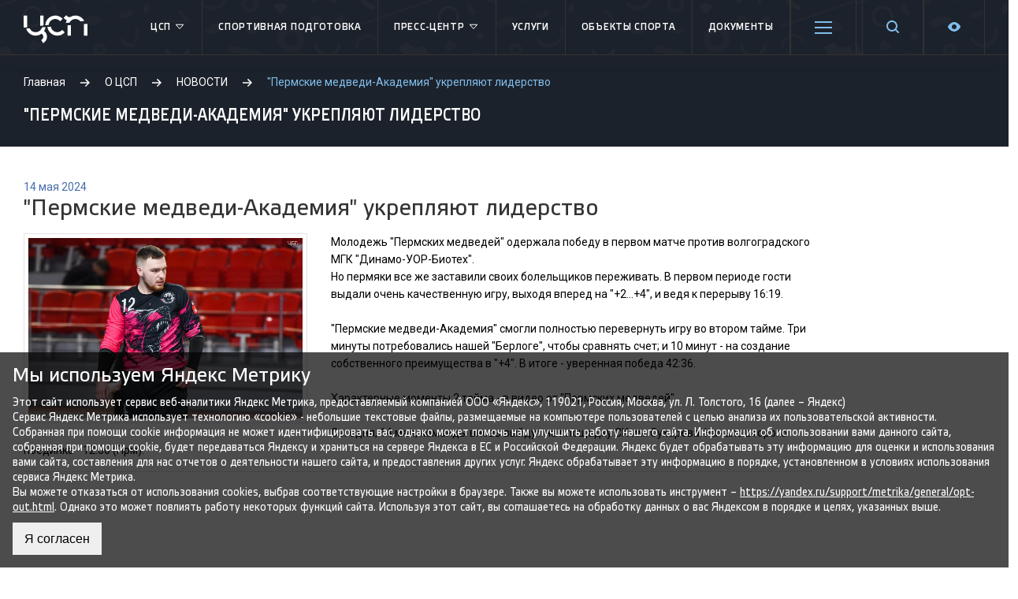

--- FILE ---
content_type: text/html; charset=UTF-8
request_url: https://csp59.ru/csp/press-tsentr/permskie-medvedi-akademiya-ukreplyayut-liderstvo/
body_size: 14106
content:
    <!DOCTYPE html>
    <html lang="ru">
    <head>
        <meta charset="utf-8">
        <meta http-equiv="X-UA-Compatible" content="IE=edge">
        <meta name="viewport" content="width=device-width, initial-scale=1">
        <link rel="apple-touch-icon" sizes="180x180" href="/favicons/apple-touch-icon.png">
        <link rel="icon" type="image/png" sizes="32x32" href="/favicons/favicon-32x32.png">
        <link rel="icon" type="image/png" sizes="16x16" href="/favicons/favicon-16x16.png">
        <link rel="manifest" href="/favicons/site.webmanifest">
        <link rel="mask-icon" href="/favicons/safari-pinned-tab.svg" color="#f44e5e">
        <meta name="msapplication-TileColor" content="#f44e5e">
        <meta name="theme-color" content="#ffffff">
        <title>&quot;Пермские медведи-Академия&quot; укрепляют лидерство - Центр спортивной подготовки Пермского края</title>
                <meta property="og:title" content="&quot;Пермские медведи-Академия&quot; укрепляют лидерство"/>
        <meta property="og:description" content="Основными задачами Центра является осуществление спортивной подготовки членов сборных команд Российской Федерации и кандидатов в сборные команды Российской Федерации."/>
        <meta property="og:image" content="https://csp59.ru/upload/resize_cache/iblock/2d5/600_600_1/2bj9n6jy8knz4pdj4avh1dst3seu7gu0.jpg"/>

                <meta http-equiv="Content-Type" content="text/html; charset=UTF-8" />
<meta name="robots" content="index, follow" />
<meta name="keywords" content="спорт, спортивная подготовка, мероприятия, афиша, спортивные мероприятия, соревнования, спортсмены, тренеры, результаты, федерации, федерация." />
<meta name="description" content="Основными задачами Центра является осуществление спортивной подготовки членов сборных команд Российской Федерации и кандидатов в сборные команды Российской Федерации." />
<script type="text/javascript" data-skip-moving="true">(function(w, d, n) {var cl = "bx-core";var ht = d.documentElement;var htc = ht ? ht.className : undefined;if (htc === undefined || htc.indexOf(cl) !== -1){return;}var ua = n.userAgent;if (/(iPad;)|(iPhone;)/i.test(ua)){cl += " bx-ios";}else if (/Android/i.test(ua)){cl += " bx-android";}cl += (/(ipad|iphone|android|mobile|touch)/i.test(ua) ? " bx-touch" : " bx-no-touch");cl += w.devicePixelRatio && w.devicePixelRatio >= 2? " bx-retina": " bx-no-retina";var ieVersion = -1;if (/AppleWebKit/.test(ua)){cl += " bx-chrome";}else if ((ieVersion = getIeVersion()) > 0){cl += " bx-ie bx-ie" + ieVersion;if (ieVersion > 7 && ieVersion < 10 && !isDoctype()){cl += " bx-quirks";}}else if (/Opera/.test(ua)){cl += " bx-opera";}else if (/Gecko/.test(ua)){cl += " bx-firefox";}if (/Macintosh/i.test(ua)){cl += " bx-mac";}ht.className = htc ? htc + " " + cl : cl;function isDoctype(){if (d.compatMode){return d.compatMode == "CSS1Compat";}return d.documentElement && d.documentElement.clientHeight;}function getIeVersion(){if (/Opera/i.test(ua) || /Webkit/i.test(ua) || /Firefox/i.test(ua) || /Chrome/i.test(ua)){return -1;}var rv = -1;if (!!(w.MSStream) && !(w.ActiveXObject) && ("ActiveXObject" in w)){rv = 11;}else if (!!d.documentMode && d.documentMode >= 10){rv = 10;}else if (!!d.documentMode && d.documentMode >= 9){rv = 9;}else if (d.attachEvent && !/Opera/.test(ua)){rv = 8;}if (rv == -1 || rv == 8){var re;if (n.appName == "Microsoft Internet Explorer"){re = new RegExp("MSIE ([0-9]+[\.0-9]*)");if (re.exec(ua) != null){rv = parseFloat(RegExp.$1);}}else if (n.appName == "Netscape"){rv = 11;re = new RegExp("Trident/.*rv:([0-9]+[\.0-9]*)");if (re.exec(ua) != null){rv = parseFloat(RegExp.$1);}}}return rv;}})(window, document, navigator);</script>


<link href="https://fonts.googleapis.com/css?family=Roboto:400,400i,700,700i&amp;subset=cyrillic,cyrillic-ext" type="text/css"  rel="stylesheet" />
<link href="/bitrix/cache/css/s1/csp59/page_7738d2c641bca228ca01473e8a5065a9/page_7738d2c641bca228ca01473e8a5065a9_v1.css?1763037343644" type="text/css"  rel="stylesheet" />
<link href="/bitrix/cache/css/s1/csp59/template_4135c03f02cccd23d8aba38d03b987b5/template_4135c03f02cccd23d8aba38d03b987b5_v1.css?1763037343328861" type="text/css"  data-template-style="true" rel="stylesheet" />







<meta property="og:url" content="https://csp59.ru/csp/press-tsentr/permskie-medvedi-akademiya-ukreplyayut-liderstvo/"/>
<meta property="og:type" content="website"/>



        <meta name="yandex-verification" content="8eb40ea35a878325"/>
        <!-- Yandex.Metrika counter -->
                <noscript>
            <div><img src="https://mc.yandex.ru/watch/49534771" style="position:absolute; left:-9999px;" alt=""/></div>
        </noscript>
        <!-- /Yandex.Metrika counter -->
    </head>
<body>
    <div id="panel"></div>
<div id="main">
    <div class="header-bg"></div>
    <header class="header" id="header">
        <div class="lg__row">
            <div class="header__mobile menu-mobile-toggler">
                <div class="mobile_toggler">
                    <span></span>
                    <span></span>
                    <span></span>
                    <span></span>
                </div>
            </div>
            <div class="header__logo">
                <a href="/">
                    <svg xmlns="http://www.w3.org/2000/svg" width="81px" height="36px" viewBox="0 0 1040.58 456.48">
                        <path class="a"
                              d="M60.32,198.08a106.39,106.39,0,0,1-4.06-28.89V5.9H0V169.19a163.35,163.35,0,0,0,3.9,35.25Z"/>
                        <path class="a" d="M325.54,168.37V5.9H269.3V169.19c0,1.86-.18,3.65-.25,5.51Z"/>
                        <path class="a"
                              d="M333.87,258.47a161.64,161.64,0,0,0,23.87-64.68l-58.26,4.5c-12.09,45.63-53.56,79.34-102.89,79.34A106.64,106.64,0,0,1,99,213.74l-58.21,4.47C61.07,285,123.21,333.8,196.59,333.8a161,161,0,0,0,95.06-30.67,55.83,55.83,0,0,1,3.29,96l-8.39,5.43,31.07,51.92,16.86-11.23a116.4,116.4,0,0,0-.61-186.78Z"/>
                        <path class="a"
                              d="M409.21,159A106.53,106.53,0,0,1,590.55,93.82l6,5.94L636.27,60l-5.94-5.9A161.56,161.56,0,0,0,515.22,6.44c-88.46,0-160.54,70.93-162.63,158.89Z"/>
                        <path class="a"
                              d="M705.22,84.16a161.51,161.51,0,0,0-18.61,43.7l62.44-7A106.61,106.61,0,0,1,925.93,101l62.37-7A162.7,162.7,0,0,0,758.71,30.57a55.51,55.51,0,0,1-11.18,1.14C727.83,31.71,705,20.35,696.24,0c0,0-42.29,42.33-43.38,43.44A115.1,115.1,0,0,0,705.22,84.16Z"/>
                        <path class="a"
                              d="M624.34,246.42A105.71,105.71,0,0,1,549,277.63c-53.22,0-97.38-39.36-105.17-90.46l-56.21,4.33C397.69,271.62,466.18,333.8,549,333.8a161.73,161.73,0,0,0,115.13-47.66l5.93-5.93-39.76-39.73Z"/>
                        <path class="a"
                              d="M715.19,166.26c0,1.57-.16,3.18-.16,4.83V333.8h56.23V169.69l.08-2.65c.06-1.78.31-3.43.43-5.14Z"/>
                        <path class="a"
                              d="M981.29,145.74a107.63,107.63,0,0,1,3,21.3l.07,2.08V333.8h56.26V171.09a161.53,161.53,0,0,0-2.79-29.72Z"/>
                    </svg>
                </a>
            </div>
            
<ul class="header__menu">

	
						<li class="header__menu-li">
				<a class="header__menu-link" href="/csp/">ЦСП					<span class="header__menu-haschild">
						<svg xmlns="http://www.w3.org/2000/svg" xmlns:xlink="http://www.w3.org/1999/xlink" x="0px" y="0px" viewBox="0 0 16 16" width="16" height="16"><g class="nc-icon-wrapper" fill="#fff"><polygon fill="none" stroke="#fff" stroke-linecap="round" stroke-linejoin="round" stroke-miterlimit="10" points="12.5,5.5 8,10.5 3.5,5.5 "></polygon></g></svg>
					</span>
				</a>
				<ul class="header__menu-child">
				

	
										<li><a href="/csp/">О центре</a>
							

	
										<li><a href="/csp/projects/">Проекты</a>
							

	
										<li><a href="/csp/dokumenty/sportsmenam/">Антидопинговое обеспечение</a>
							

	
										<li><a href="/museum/">Музей спортивной славы Пермского края</a>
							

			</ul></li>	
									<li class="header__menu-li">
				<a class="header__menu-link" href="/sports-training/">Спортивная подготовка								</a>

											

	
						<li class="header__menu-li">
				<a class="header__menu-link" href="/csp/press-tsentr/">Пресс-центр					<span class="header__menu-haschild">
						<svg xmlns="http://www.w3.org/2000/svg" xmlns:xlink="http://www.w3.org/1999/xlink" x="0px" y="0px" viewBox="0 0 16 16" width="16" height="16"><g class="nc-icon-wrapper" fill="#fff"><polygon fill="none" stroke="#fff" stroke-linecap="round" stroke-linejoin="round" stroke-miterlimit="10" points="12.5,5.5 8,10.5 3.5,5.5 "></polygon></g></svg>
					</span>
				</a>
				<ul class="header__menu-child">
				

	
										<li><a href="/csp/mediagalereya/">Медиагалерея</a>
							

	
										<li><a href="/afisha/">Афиша</a>
							

			</ul></li>	
									<li class="header__menu-li">
				<a class="header__menu-link" href="/services/">Услуги								</a>

											

	
									<li class="header__menu-li">
				<a class="header__menu-link" href="/sportivnye-obekty/">Объекты спорта								</a>

											

	
									<li class="header__menu-li">
				<a class="header__menu-link" href="/csp/dokumenty/">Документы								</a>

											

	
									<li class="header__menu-li">
				<a class="header__menu-link" href="/csp/dokumenty/sportsmenam/">Антидопинг								</a>

											

	
									<li class="header__menu-li">
				<a class="header__menu-link" href="/kontakty/">Контакты									<span class="header__menu-haschild">
						<svg xmlns="http://www.w3.org/2000/svg" xmlns:xlink="http://www.w3.org/1999/xlink" x="0px" y="0px" viewBox="0 0 16 16" width="16" height="16"><g class="nc-icon-wrapper" fill="#fff"><polygon fill="none" stroke="#fff" stroke-linecap="round" stroke-linejoin="round" stroke-miterlimit="10" points="12.5,5.5 8,10.5 3.5,5.5 "></polygon></g></svg>
					</span>
									</a>

									<span class="header__menu-child">
						<span class="header__menu-child-content">

															<ul class="footer__menu">
									<li class="footer__menu-li"><b>Адрес</b></li>

																			<li class="footer__menu-li">Пермь, Космонавтов шоссе, 158а</li>
									
									
																														<li class="footer__menu-li">
												<a href="mailto:info@csp.permkrai.ru">info@csp.permkrai.ru</a>
											</li>
																					<li class="footer__menu-li">
												<a href="mailto:gnet@yandex.ru">gnet@yandex.ru</a>
											</li>
																											</ul>
																<ul class="footer__menu">
									<li class="footer__menu-li"><b>Приемная</b></li>

									
																														<li class="footer__menu-li">
												<a href="tel:+7 (342) 215-40-50">+7 (342) 215-40-50</a>
											</li>
																			
																														<li class="footer__menu-li">
												<a href="mailto:info@csp.permkrai.ru">info@csp.permkrai.ru</a>
											</li>
																					<li class="footer__menu-li">
												<a href="mailto:gnet@yandex.ru">gnet@yandex.ru</a>
											</li>
																											</ul>
															<span class="footer__social">
								<div class="block sub">
	<div>ПРИСОЕДИНЯЙСЯ К ЦСП!</div>
		<a class="telegram" target="_blank" href="https://t.me/Timeout59"><svg xmlns="http://www.w3.org/2000/svg" xml:space="preserve" width="32px" height="32px" version="1.1" style="shape-rendering:geometricPrecision; text-rendering:geometricPrecision; image-rendering:optimizeQuality; fill-rule:evenodd; clip-rule:evenodd"
            viewBox="0 0 270.92 270.92" xmlns:xlink="http://www.w3.org/1999/xlink">
            <defs><style type="text/css"> <![CDATA[.fil0 {fill:#2AABEE}.fil1 {fill:white}]]></style></defs>
            <g id="Layer_x0020_1">
                <circle id="Oval" class="fil0" cx="135.49" cy="135.49" r="135.46"/>
                <path id="Path-3" class="fil1" d="M61.28 134.01c39.48,-17.15 65.75,-28.53 78.95,-34.07 37.56,-15.67 45.46,-18.39 50.54,-18.49 1.12,0 3.62,0.22 5.3,1.58 1.35,1.12 1.69,2.6 1.91,3.72 0.22,1.12 0.46,3.5 0.22,5.3 -2.03,21.43 -10.83,73.43 -15.33,97.34 -1.92,10.15 -5.64,13.53 -9.26,13.87 -7.89,0.68 -13.87,-5.2 -21.43,-10.15 -11.95,-7.78 -18.61,-12.64 -30.22,-20.32 -13.42,-8.79 -4.74,-13.65 2.93,-21.55 2.04,-2.04 36.67,-33.6 37.33,-36.42 0.12,-0.34 0.12,-1.7 -0.68,-2.36 -0.78,-0.68 -1.92,-0.46 -2.82,-0.22 -1.24,0.22 -20.19,12.85 -57.08,37.78 -5.41,3.72 -10.25,5.52 -14.65,5.42 -4.86,-0.12 -14.09,-2.7 -21.09,-4.96 -8.46,-2.69 -15.24,-4.17 -14.66,-8.91 0.32,-2.48 3.72,-4.96 10.04,-7.56z"/>
            </g>
            </svg></a>
		<a class="vk" target="_blank" href="https://vk.com/csp_pk"><svg xmlns="http://www.w3.org/2000/svg" xmlns:xlink="http://www.w3.org/1999/xlink" x="0px" y="0px" width="32px" height="32px" viewBox="0 0 48 48"><g transform="translate(0, 0)"><path fill-rule="evenodd" clip-rule="evenodd" fill="#3F76A7" d="M40.604,0H7.396C3.312,0,0,3.312,0,7.396v33.207 C0,44.688,3.312,48,7.396,48h33.207C44.688,48,48,44.688,48,40.604V7.396C48,3.312,44.688,0,40.604,0z"></path> <path fill-rule="evenodd" clip-rule="evenodd" fill="#FFFFFF" d="M39.405,33.794h-4.038c-1.318,0-1.483-0.961-3.901-3.269 c-2.039-2.011-2.912-2.17-3.406-2.17c-0.44,0-0.742,0.329-0.742,1.099v3.076c0,0.906-0.522,1.263-2.664,1.263 c-3.516,0-7.416-2.17-10.383-6.18c-4.422-5.961-5.549-10.41-5.549-11.372c0-0.522,0.385-0.879,0.906-0.879h3.598 c0.934,0,1.291,0.275,1.621,1.263c1.648,4.834,4.587,9.092,5.823,9.092c0.467,0,0.522-0.385,0.522-1.373v-4.917 c0-2.383-1.346-2.582-1.346-3.461c0-0.349,0.275-0.604,0.714-0.604h5.768c0.769,0,0.879,0.275,0.879,1.208v6.675 c0,0.762,0.156,1.044,0.494,1.044c0.42,0,0.806-0.254,1.566-1.099c2.367-2.612,4.312-6.757,4.312-6.757 c0.247-0.522,0.549-0.879,1.373-0.879c1.208,0,3.598,0,3.598,0c0.714,0,1.016,0.385,0.879,1.071c-0.412,1.923-4.56,7.773-4.56,7.773 c-0.385,0.604-0.549,0.934,0,1.511c0.385,0.494,1.593,1.566,2.335,2.554c1.813,1.923,2.994,3.543,2.994,4.45 C40.202,33.601,39.817,33.794,39.405,33.794z"></path> </g></svg></a>
		<a class="odnoklassniki" target="_blank" href="https://ok.ru/profile/572922829427"><svg width="32" height="32" viewBox="0 0 48 48" fill="none" xmlns="http://www.w3.org/2000/svg">
<path d="M48 41.3333C48 45.0677 45.0677 48 41.3333 48H6.66667C2.93229 48 0 45.0677 0 41.3333V6.66667C0 2.93229 2.93229 0 6.66667 0H41.3333C45.0677 0 48 2.93229 48 6.66667V41.3333Z" fill="#FF9800"/>
<path d="M27.8646 32.5313C29.8646 32.1354 31.7344 31.3333 33.3333 30.2656C34.6667 29.4688 35.0677 27.7344 34.2656 26.401C33.4688 25.0677 31.7344 24.6667 30.401 25.4688C26.5313 27.8646 21.4688 27.8646 17.599 25.4688C16.2656 24.6667 14.5313 25.0677 13.7344 26.401C12.9323 27.7344 13.3333 29.4688 14.6667 30.2656C16.401 31.3333 18.2656 32.1354 20.1354 32.5313L14.8021 37.8646C13.7344 38.9323 13.7344 40.6667 14.8021 41.8646C15.3333 42.401 16 42.6667 16.8021 42.6667C17.4688 42.6667 18.2656 42.401 18.8021 41.8646L24 36.6667L29.1979 41.8646C30.2656 42.9323 32 42.9323 33.1979 41.8646C34.2656 40.8021 34.2656 39.0677 33.1979 37.8646L27.8646 32.5313ZM24 5.33334C18.8021 5.33334 14.6667 9.46875 14.6667 14.6667C14.6667 19.8646 18.8021 24 24 24C29.1979 24 33.3333 19.8646 33.3333 14.6667C33.3333 9.46875 29.1979 5.33334 24 5.33334ZM24 18.6667C21.7344 18.6667 20 16.9323 20 14.6667C20 12.401 21.7344 10.6667 24 10.6667C26.2656 10.6667 28 12.401 28 14.6667C28 16.9323 26.2656 18.6667 24 18.6667Z" fill="white"/>
</svg>
</a>
	</div>
							</span>
						</span>
					</span>
											

	
									<li class="header__menu-li">
				<a class="header__menu-link" href="https://max.ru/cspperm">&#33; ЦСП В MAX &#33;								</a>

											

</ul>

            <div class="header__search">
                <a href="/search">
                    <svg xmlns="http://www.w3.org/2000/svg" xmlns:xlink="http://www.w3.org/1999/xlink" width="16px"
                         height="17px">
                        <path fill-rule="evenodd"
                              d="M15.717,16.715 C15.327,17.106 14.694,17.106 14.303,16.715 L11.153,13.566 C8.412,15.615 4.524,15.421 2.032,12.929 C-0.701,10.196 -0.701,5.763 2.032,3.029 C4.766,0.296 9.198,0.296 11.932,3.029 C14.423,5.522 14.617,9.410 12.568,12.151 L15.717,15.300 C16.108,15.691 16.108,16.324 15.717,16.715 ZM10.518,4.444 C8.565,2.491 5.399,2.491 3.447,4.444 C1.494,6.397 1.494,9.563 3.447,11.515 C5.399,13.467 8.565,13.467 10.518,11.515 C12.470,9.563 12.470,6.397 10.518,4.444 Z"/>
                    </svg>
                </a>
            </div>
            <div class="header__settings">
                <a href="#">
                    <svg xmlns="http://www.w3.org/2000/svg" xmlns:xlink="http://www.w3.org/1999/xlink" x="0px" y="0px"
                         viewBox="0 0 16 16" width="16" height="16">
                        <g class="nc-icon-wrapper">
                            <path d="M15.135,6.784c-1.303-0.326-1.921-1.818-1.23-2.969c0.322-0.536,0.225-0.998-0.094-1.316l-0.31-0.31 c-0.318-0.318-0.78-0.415-1.316-0.094c-1.152,0.691-2.644,0.073-2.969-1.23C9.065,0.258,8.669,0,8.219,0H7.781 c-0.45,0-0.845,0.258-0.997,0.865c-0.326,1.303-1.818,1.921-2.969,1.23C3.279,1.773,2.816,1.87,2.498,2.188l-0.31,0.31 C1.87,2.816,1.773,3.279,2.095,3.815c0.691,1.152,0.073,2.644-1.23,2.969C0.26,6.935,0,7.33,0,7.781v0.438 c0,0.45,0.258,0.845,0.865,0.997c1.303,0.326,1.921,1.818,1.23,2.969c-0.322,0.536-0.225,0.998,0.094,1.316l0.31,0.31 c0.319,0.319,0.782,0.415,1.316,0.094c1.152-0.691,2.644-0.073,2.969,1.23C6.935,15.742,7.331,16,7.781,16h0.438 c0.45,0,0.845-0.258,0.997-0.865c0.326-1.303,1.818-1.921,2.969-1.23c0.535,0.321,0.997,0.225,1.316-0.094l0.31-0.31 c0.318-0.318,0.415-0.78,0.094-1.316c-0.691-1.152-0.073-2.644,1.23-2.969C15.742,9.065,16,8.669,16,8.219V7.781 C16,7.33,15.74,6.935,15.135,6.784z M8,11c-1.657,0-3-1.343-3-3s1.343-3,3-3s3,1.343,3,3S9.657,11,8,11z"></path>
                        </g>
                    </svg>
                </a>
            </div>
            <div class="header__visually">
                <a class="header__visually-link" href="javascript:void(0);" data-toggle="tooltip" title="Версия для слабовидящих">
                    <svg xmlns="http://www.w3.org/2000/svg" width="16" height="16"><path d="M8 14c3.6 0 6.4-3.1 7.6-4.9.5-.7.5-1.6 0-2.3C14.4 5.1 11.6 2 8 2 4.4 2 1.6 5.1.4 6.9c-.5.7-.5 1.6 0 2.2C1.6 10.9 4.4 14 8 14zm0-9c1.7 0 3 1.3 3 3s-1.3 3-3 3-3-1.3-3-3 1.3-3 3-3z"/></svg>
                </a>
                <div class="header__visually-child">
                    <div class="blind-font row">
                        <div class="blind-font__title col-6">
                            Размер шрифта:
                        </div>
                        <div class="blind-font__content col-6 d-flex justify-content-center align-items-center">
                            <select class="w-auto" name="blind-font" id="blind-font">
                                <option id="f16" value="f16" style="font-size: 1rem">А а</option>
                                <option id="f18" value="f18" style="font-size: 1.125rem">А а</option>
                                <option id="f20" value="f20" style="font-size: 1.25rem">А а</option>
                                <option id="f24" value="f24" style="font-size: 1.5rem">А а</option>
                                <option id="f28" value="f28" style="font-size: 1.75rem">А а</option>
                            </select>
                        </div>
                    </div>
                    <div class="blind-bg row" id="blind-bg">
                        <div class="blind-bg__title col-6">
                            Цветовая схема:
                        </div>
                        <div class="blind-bg__content col-6 d-flex justify-content-center align-items-center">
                            <input type="radio" id="bg-white" name="blind-bg-color" value="bg-white">
                            <label for="bg-white" class="blind-label-white mr-1">А</label>
                            <input type="radio" id="bg-dark" name="blind-bg-color" value="bg-dark">
                            <label for="bg-dark" class="blind-label-black">А</label>
                        </div>
                    </div>
                </div>
            </div>
        </div>
    </header>
    <section class="main__title">
        <div class="lg__row">
            <div class="breadcrumbs" itemprop="http://schema.org/breadcrumb" itemscope itemtype="http://schema.org/BreadcrumbList">
			<span class="bx-breadcrumb-item" id="bx_breadcrumb_0" itemprop="itemListElement" itemscope itemtype="http://schema.org/ListItem">
				
				<a href="/" title="Главная" itemprop="url" class="breadcrumbs__link"><span itemprop="name">Главная</span></a>
				<meta itemprop="position" content="1" />
			</span>
			<span class="bx-breadcrumb-item" id="bx_breadcrumb_1" itemprop="itemListElement" itemscope itemtype="http://schema.org/ListItem">
				<svg xmlns="http://www.w3.org/2000/svg" xmlns:xlink="http://www.w3.org/1999/xlink" x="0px" y="0px" viewBox="0 0 16 16" width="12" height="12"><g class="nc-icon-wrapper"><polygon points="9.3,1.3 7.9,2.7 12.2,7 0,7 0,9 12.2,9 7.9,13.3 9.3,14.7 16,8 "></polygon></g></svg>
				<a href="/csp/" title="О ЦСП" itemprop="url" class="breadcrumbs__link"><span itemprop="name">О ЦСП</span></a>
				<meta itemprop="position" content="2" />
			</span>
			<span class="bx-breadcrumb-item" id="bx_breadcrumb_2" itemprop="itemListElement" itemscope itemtype="http://schema.org/ListItem">
				<svg xmlns="http://www.w3.org/2000/svg" xmlns:xlink="http://www.w3.org/1999/xlink" x="0px" y="0px" viewBox="0 0 16 16" width="12" height="12"><g class="nc-icon-wrapper"><polygon points="9.3,1.3 7.9,2.7 12.2,7 0,7 0,9 12.2,9 7.9,13.3 9.3,14.7 16,8 "></polygon></g></svg>
				<a href="/csp/press-tsentr/" title="НОВОСТИ" itemprop="url" class="breadcrumbs__link"><span itemprop="name">НОВОСТИ</span></a>
				<meta itemprop="position" content="3" />
			</span>
			<span class="breadcrumbs__current" itemprop="itemListElement" itemscope itemtype="http://schema.org/ListItem">
				<svg xmlns="http://www.w3.org/2000/svg" xmlns:xlink="http://www.w3.org/1999/xlink" x="0px" y="0px" viewBox="0 0 16 16" width="12" height="12"><g class="nc-icon-wrapper"><polygon points="9.3,1.3 7.9,2.7 12.2,7 0,7 0,9 12.2,9 7.9,13.3 9.3,14.7 16,8 "></polygon></g></svg>
				<span itemprop="name">&quot;Пермские медведи-Академия&quot; укрепляют лидерство</span>
				<meta itemprop="position" content="4" />
			</span>            <h1>&quot;Пермские медведи-Академия&quot; укрепляют лидерство</h1>
        </div>
    </section>
            <section class="main__content_sidebar">
        <div class="lg__row">
        <div class="section-content_sidebar">
        <div class="section__flex">
    <div class="section__content">
		<span class="news-date-time">14 мая 2024</span>
	<h3>&quot;Пермские медведи-Академия&quot; укрепляют лидерство</h3>
<a href="javascript:;" data-fancybox="gallery" data-src="/upload/medialibrary/e11/ey7eis92panv06tp9kizq5dggyjzhe1z.jpg"><img width="360" alt="Виктор Холодов" src="/upload/medialibrary/e11/ey7eis92panv06tp9kizq5dggyjzhe1z.jpg" height="241" title="Виктор Холодов" align="left"></a>Молодежь "Пермских медведей" одержала победу в первом матче против волгоградского МГК "Динамо-УОР-Биотех".<br>
 Но пермяки все же заставили своих болельщиков переживать. В первом периоде гости выдали очень качественную игру, выходя вперед на "+2...+4", и ведя к перерыву 16:19.<br>
 <br>
 "Пермские медведи-Академия" смогли полностью перевернуть игру во втором тайме. Три минуты потребовались нашей "Берлоге", чтобы сравнять счет; и 10 минут - на создание собственного преимущества в "+4". В итоге - уверенная победа 42:36.<br>
 <br>
 Характерные моменты 2 тайма - в видео от "Пермских медведей".<br>
<br>
 Сегодня, 14 мая, команды вновь выйдут на площадку СК им. Сухарева. Начало второго поединка - 12:00 (Прм).<br>
<hr>
<iframe src="https://vk.com/video_ext.php?oid=-21227147&id=456240554&hd=2" width="853" height="480" allow="autoplay; encrypted-media; fullscreen; picture-in-picture;" frameborder="0" allowfullscreen></iframe>
	<div class="news__detail-bottom">
		<a href="/csp/press-tsentr/" class="news-back-btn">Вернуться к списку</a>

        <div id="ya-share2-stmd" class="share">
    <span>Поделиться ссылкой</span>
            <div id="stmd-share2-default" class="ya-share2" data-services="vkontakte,odnoklassniki,telegram"></div>
</div>
	</div>
</div>    </div>
        </div>
    </div>
    </section>

        <div id="gallery-albums-count" style="display:none"></div>
    <div id="upcoming-news-count" style="display:none">4800</div>
    <div id="upcoming-event-count" style="display:none"></div>
    <div id="upcoming-event-calendar-days" style="display:none">null</div>
        
<div id="push"></div>
</div>
<div id="event_application" class="modal">
    <div id="comp_81837282228ff70b3f63d35151817eec"><form name="APPLY_EVENT" action="/csp/press-tsentr/permskie-medvedi-akademiya-ukreplyayut-liderstvo/" method="POST" enctype="multipart/form-data" novalidate="novalidate" class="form"><input type="hidden" name="bxajaxid" id="bxajaxid_81837282228ff70b3f63d35151817eec_8BACKi" value="81837282228ff70b3f63d35151817eec" /><input type="hidden" name="AJAX_CALL" value="Y" />    <div class="columns-form">
		<div class="columns">
		<input type="hidden" name="WEB_FORM_ID" value="4">
		<input type="hidden" name="sessid" id="sessid_1" value="a8a8cc311df6555f252ebe6ab86542b8" />								<label class="label">
				<span class="label-text ">
					Ваше имя <em>*</em>									</span>

				<input type="text"  class="inputtext"  name="form_text_27" value="">			</label>
								<label class="label">
				<span class="label-text ">
					Ваш номер телефона <em>*</em>									</span>

				<input type="text"  class="inputtext"  name="form_text_28" value="">			</label>
								<label class="label">
				<span class="label-text ">
					Ваш e-mail <em>*</em>									</span>

				<input type="text"  class="inputtext"  name="form_email_29" value="" size="0" />			</label>
		</div>						<label class="label">
				<span class="label-text ">
					Провести мероприятие в									</span>

				<select  class="inputselect"  name="form_dropdown_YOUR_EVENT" id="form_dropdown_YOUR_EVENT"><option value="30">СК им  В.П. Сухарева</option><option value="31">Стадион &quot;Звезда&quot;</option><option value="32">Крытый футбольный манеж</option><option value="33">УДС &quot;Молот&quot;</option></select>			</label>
					<div class="columns">
								<label class="label">
					<span class="label-text ">
						Напишите свой вопрос											</span>

					<textarea name="form_textarea_34" cols="40" rows="5" class="inputtextarea" ></textarea>				</label>
			</div>
					</div>
                    <div class="captcha" style="padding-bottom: 20px">
                <input type="hidden" name="captcha_sid" value="08de03422809ee46f15ea94c21b49122"/>
                <div class="captcha-img"><div class="g-recaptcha" data-theme="light" data-sitekey="6LfXHgMfAAAAAD8rSzKOKlM6N6-YKlvlba9WBPzA"  data-size="normal"  data-badge="bottomright" data-callback="RecaptchafreeSubmitForm"></div></div>
                <input type="text" name="captcha_word" style="display:none" value="6LfXH" size="30" maxlength="50" value="" class="inputtext" />
            </div>
        
		<label class="checkbox required">
	<input type="checkbox" class="bx-offer-checkbox" required="" checked="">
    <span>Нажимая на кнопку «Отправить», вы даете <a href="/csp/soglasie-na-obrabotku-svoih-personalnyh-dannyh/" target="_blank">Согласие на обработку своих персональных данных</a> и принимаете условия <a href="/csp/politika-konfidentsialnosti/" target="_blank">Политики конфиденциальности</a>.
</label>		<input  type="submit" name="web_form_submit" class="btn btn-green" value="Отправить" />
</form></form>
    </div></div>
<footer class="footer">
    <div class="lg__row">
        <div class="flex-columns">
            



<div class="column">
    <div class="footer__header">
        <a href="/csp/press-tsentr/">Пресс-центр</a>
                    <span class="footer__header-show">
                <svg xmlns="http://www.w3.org/2000/svg" xmlns:xlink="http://www.w3.org/1999/xlink" x="0px" y="0px" viewBox="0 0 16 16" width="16" height="16">
                    <g class="nc-icon-wrapper" fill="#fff">
                        <polygon points="8,12.6 0.3,4.9 1.7,3.4 8,9.7 14.3,3.4 15.7,4.9 "></polygon>
                    </g>
                </svg>
            </span>
            </div>

    

    

            


    

    
        <div class="footer__content">
        <ul class="footer__menu">
            
            <li class="footer__menu-li"><a href="/csp/mediagalereya/"
                                           class="footer__menu-link">Медиагалерея</a></li>
            

            


    

    
    
            <li class="footer__menu-li"><a href="/afisha/"
                                           class="footer__menu-link">Афиша</a></li>
            

            
    </ul>
    </div>
    </div>

<div class="column">
    <div class="footer__header">
        <a href="/csp/">ЦСП</a>
                    <span class="footer__header-show">
                <svg xmlns="http://www.w3.org/2000/svg" xmlns:xlink="http://www.w3.org/1999/xlink" x="0px" y="0px" viewBox="0 0 16 16" width="16" height="16">
                    <g class="nc-icon-wrapper" fill="#fff">
                        <polygon points="8,12.6 0.3,4.9 1.7,3.4 8,9.7 14.3,3.4 15.7,4.9 "></polygon>
                    </g>
                </svg>
            </span>
            </div>

    

    

            


    

    
        <div class="footer__content">
        <ul class="footer__menu">
            
            <li class="footer__menu-li"><a href="/csp/"
                                           class="footer__menu-link">О центре</a></li>
            

            


    

    
    
            <li class="footer__menu-li"><a href="/csp/projects/"
                                           class="footer__menu-link">Проекты</a></li>
            

            


    

    
    
            <li class="footer__menu-li"><a href="/csp/dokumenty/sportsmenam/"
                                           class="footer__menu-link">Антидопинговое обеспечение</a></li>
            

            


    

    
    
            <li class="footer__menu-li"><a href="/museum/"
                                           class="footer__menu-link">Музей спортивной славы Пермского края</a></li>
            

            
    </ul>
    </div>
    </div>

<div class="column">
    <div class="footer__header">
        <a href="/sports-training/">Спортивная подготовка</a>
            </div>

    

    

            
    </div>

<div class="column">
    <div class="footer__header">
        <a href="/services/">Услуги</a>
            </div>

    

    

            
    </div>

<div class="column">
    <div class="footer__header">
        <a href="/sportivnye-obekty/">Объекты спорта</a>
            </div>

    

    

            
    </div>

<div class="column">
    <div class="footer__header">
        <a href="/csp/dokumenty/">Документы</a>
            </div>

    

    

            
    </div>

<div class="column">
    <div class="footer__header">
        <a href="/kontakty/">Контакты</a>
                    <span class="footer__header-show">
                <svg xmlns="http://www.w3.org/2000/svg" xmlns:xlink="http://www.w3.org/1999/xlink" x="0px" y="0px" viewBox="0 0 16 16" width="16" height="16">
                    <g class="nc-icon-wrapper" fill="#fff">
                        <polygon points="8,12.6 0.3,4.9 1.7,3.4 8,9.7 14.3,3.4 15.7,4.9 "></polygon>
                    </g>
                </svg>
            </span>
            </div>

                <div class="footer__content">
                                        <ul class="footer__menu">
                            <li class="footer__menu-li"><b>Адрес</b></li>

                                                            <li class="footer__menu-li">Пермь, Космонавтов шоссе, 158а</li>
                            
                            
                                                                                                <li class="footer__menu-li">
                                        <a href="mailto:info@csp.permkrai.ru">info@csp.permkrai.ru</a>
                                    </li>
                                                                    <li class="footer__menu-li">
                                        <a href="mailto:gnet@yandex.ru">gnet@yandex.ru</a>
                                    </li>
                                                                                    </ul>
                                                <ul class="footer__menu">
                            <li class="footer__menu-li"><b>Приемная</b></li>

                            
                                                                                                <li class="footer__menu-li">
                                        <a href="tel:+7 (342) 215-40-50">+7 (342) 215-40-50</a>
                                    </li>
                                                            
                                                                                                <li class="footer__menu-li">
                                        <a href="mailto:info@csp.permkrai.ru">info@csp.permkrai.ru</a>
                                    </li>
                                                                    <li class="footer__menu-li">
                                        <a href="mailto:gnet@yandex.ru">gnet@yandex.ru</a>
                                    </li>
                                                                                    </ul>
                                        <a href="javascript:;" data-fancybox data-src="#event_application" class="btn footer-event-btn">Оставить заявку</a>
                <div class="footer__social">
                    <div class="block sub">
	<div>ПРИСОЕДИНЯЙСЯ К ЦСП!</div>
		<a class="telegram" target="_blank" href="https://t.me/Timeout59"><svg xmlns="http://www.w3.org/2000/svg" xml:space="preserve" width="32px" height="32px" version="1.1" style="shape-rendering:geometricPrecision; text-rendering:geometricPrecision; image-rendering:optimizeQuality; fill-rule:evenodd; clip-rule:evenodd"
            viewBox="0 0 270.92 270.92" xmlns:xlink="http://www.w3.org/1999/xlink">
            <defs><style type="text/css"> <![CDATA[.fil0 {fill:#2AABEE}.fil1 {fill:white}]]></style></defs>
            <g id="Layer_x0020_1">
                <circle id="Oval" class="fil0" cx="135.49" cy="135.49" r="135.46"/>
                <path id="Path-3" class="fil1" d="M61.28 134.01c39.48,-17.15 65.75,-28.53 78.95,-34.07 37.56,-15.67 45.46,-18.39 50.54,-18.49 1.12,0 3.62,0.22 5.3,1.58 1.35,1.12 1.69,2.6 1.91,3.72 0.22,1.12 0.46,3.5 0.22,5.3 -2.03,21.43 -10.83,73.43 -15.33,97.34 -1.92,10.15 -5.64,13.53 -9.26,13.87 -7.89,0.68 -13.87,-5.2 -21.43,-10.15 -11.95,-7.78 -18.61,-12.64 -30.22,-20.32 -13.42,-8.79 -4.74,-13.65 2.93,-21.55 2.04,-2.04 36.67,-33.6 37.33,-36.42 0.12,-0.34 0.12,-1.7 -0.68,-2.36 -0.78,-0.68 -1.92,-0.46 -2.82,-0.22 -1.24,0.22 -20.19,12.85 -57.08,37.78 -5.41,3.72 -10.25,5.52 -14.65,5.42 -4.86,-0.12 -14.09,-2.7 -21.09,-4.96 -8.46,-2.69 -15.24,-4.17 -14.66,-8.91 0.32,-2.48 3.72,-4.96 10.04,-7.56z"/>
            </g>
            </svg></a>
		<a class="vk" target="_blank" href="https://vk.com/cspperm"><svg xmlns="http://www.w3.org/2000/svg" xmlns:xlink="http://www.w3.org/1999/xlink" x="0px" y="0px" width="32px" height="32px" viewBox="0 0 48 48"><g transform="translate(0, 0)"><path fill-rule="evenodd" clip-rule="evenodd" fill="#3F76A7" d="M40.604,0H7.396C3.312,0,0,3.312,0,7.396v33.207 C0,44.688,3.312,48,7.396,48h33.207C44.688,48,48,44.688,48,40.604V7.396C48,3.312,44.688,0,40.604,0z"></path> <path fill-rule="evenodd" clip-rule="evenodd" fill="#FFFFFF" d="M39.405,33.794h-4.038c-1.318,0-1.483-0.961-3.901-3.269 c-2.039-2.011-2.912-2.17-3.406-2.17c-0.44,0-0.742,0.329-0.742,1.099v3.076c0,0.906-0.522,1.263-2.664,1.263 c-3.516,0-7.416-2.17-10.383-6.18c-4.422-5.961-5.549-10.41-5.549-11.372c0-0.522,0.385-0.879,0.906-0.879h3.598 c0.934,0,1.291,0.275,1.621,1.263c1.648,4.834,4.587,9.092,5.823,9.092c0.467,0,0.522-0.385,0.522-1.373v-4.917 c0-2.383-1.346-2.582-1.346-3.461c0-0.349,0.275-0.604,0.714-0.604h5.768c0.769,0,0.879,0.275,0.879,1.208v6.675 c0,0.762,0.156,1.044,0.494,1.044c0.42,0,0.806-0.254,1.566-1.099c2.367-2.612,4.312-6.757,4.312-6.757 c0.247-0.522,0.549-0.879,1.373-0.879c1.208,0,3.598,0,3.598,0c0.714,0,1.016,0.385,0.879,1.071c-0.412,1.923-4.56,7.773-4.56,7.773 c-0.385,0.604-0.549,0.934,0,1.511c0.385,0.494,1.593,1.566,2.335,2.554c1.813,1.923,2.994,3.543,2.994,4.45 C40.202,33.601,39.817,33.794,39.405,33.794z"></path> </g></svg></a>
		<a class="odnoklassniki" target="_blank" href="https://ok.ru/group/70000006999411"><svg width="32" height="32" viewBox="0 0 48 48" fill="none" xmlns="http://www.w3.org/2000/svg">
<path d="M48 41.3333C48 45.0677 45.0677 48 41.3333 48H6.66667C2.93229 48 0 45.0677 0 41.3333V6.66667C0 2.93229 2.93229 0 6.66667 0H41.3333C45.0677 0 48 2.93229 48 6.66667V41.3333Z" fill="#FF9800"/>
<path d="M27.8646 32.5313C29.8646 32.1354 31.7344 31.3333 33.3333 30.2656C34.6667 29.4688 35.0677 27.7344 34.2656 26.401C33.4688 25.0677 31.7344 24.6667 30.401 25.4688C26.5313 27.8646 21.4688 27.8646 17.599 25.4688C16.2656 24.6667 14.5313 25.0677 13.7344 26.401C12.9323 27.7344 13.3333 29.4688 14.6667 30.2656C16.401 31.3333 18.2656 32.1354 20.1354 32.5313L14.8021 37.8646C13.7344 38.9323 13.7344 40.6667 14.8021 41.8646C15.3333 42.401 16 42.6667 16.8021 42.6667C17.4688 42.6667 18.2656 42.401 18.8021 41.8646L24 36.6667L29.1979 41.8646C30.2656 42.9323 32 42.9323 33.1979 41.8646C34.2656 40.8021 34.2656 39.0677 33.1979 37.8646L27.8646 32.5313ZM24 5.33334C18.8021 5.33334 14.6667 9.46875 14.6667 14.6667C14.6667 19.8646 18.8021 24 24 24C29.1979 24 33.3333 19.8646 33.3333 14.6667C33.3333 9.46875 29.1979 5.33334 24 5.33334ZM24 18.6667C21.7344 18.6667 20 16.9323 20 14.6667C20 12.401 21.7344 10.6667 24 10.6667C26.2656 10.6667 28 12.401 28 14.6667C28 16.9323 26.2656 18.6667 24 18.6667Z" fill="white"/>
</svg>
</a>
	</div>
                </div>
            </div>
            

    

            
                    </div>
    </div>
    <div class="footer__bottom">
        <div class="lg__row">
            © 2017 ГКБУ ЦСП Пермского края
            <ul class="footer__links">
                <li><a href="/csp/karta-sayta/">Карта сайта</a></li>
				<li><a href="/csp/politika-konfidentsialnosti/">Политика конфиденциальности</a></li>
            </ul>
            <a href="https://startmedia.pro" target="_blank" class="stmd">Разработка и развитие интернет-проектов -
                StartMedia</a>
        </div>
    </div>
</footer>

    <section class="notification" data-notification="yandex">
        <h2 class="notification__title">Мы используем Яндекс Метрику</h2>
        <div class="notification__text">
            <p>
                Этот сайт использует сервис веб-аналитики Яндекс Метрика, предоставляемый компанией ООО «Яндекс», 119021,
                Россия, Москва, ул. Л. Толстого, 16 (далее – Яндекс)
            </p>
            <p>
                Сервис Яндекс Метрика использует технологию «cookie» - небольшие текстовые файлы, размещаемые на компьютере
                пользователей с целью анализа их пользовательской активности.
            </p>
            <p>
                Собранная при помощи cookie информация не может идентифицировать вас, однако может помочь нам улучшить работу
                нашего сайта.
                Информация об использовании вами данного сайта, собранная при помощи cookie, будет передаваться Яндексу и
                храниться на сервере Яндекса в ЕС и Российской Федерации. Яндекс будет обрабатывать эту информацию для
                оценки и использования вами сайта, составления для нас отчетов о деятельности нашего сайта, и предоставления
                других услуг. Яндекс обрабатывает эту информацию в порядке, установленном в условиях использования сервиса Яндекс
                Метрика.
            </p>
            <p>
                Вы можете отказаться от использования cookies, выбрав соответствующие настройки в браузере. Также вы можете
                использовать инструмент –
                <a href="https://yandex.ru/support/metrika/general/opt-out.html" class="notification__link">https://yandex.ru/support/metrika/general/opt-out.html</a>.
                Однако это может повлиять работу некоторых функций сайта.
                Используя этот сайт, вы соглашаетесь на обработку данных о вас Яндексом в порядке и целях, указанных выше.
            </p>
        </div>
        <button type="button" class="notification__button" data-notification="button">
            Я согласен
        </button>
    </section>
<script type="text/javascript">if(!window.BX)window.BX={};if(!window.BX.message)window.BX.message=function(mess){if(typeof mess==='object'){for(let i in mess) {BX.message[i]=mess[i];} return true;}};</script>
<script type="text/javascript">(window.BX||top.BX).message({'pull_server_enabled':'N','pull_config_timestamp':'0','pull_guest_mode':'N','pull_guest_user_id':'0'});(window.BX||top.BX).message({'PULL_OLD_REVISION':'Для продолжения корректной работы с сайтом необходимо перезагрузить страницу.'});</script>
<script type="text/javascript">(window.BX||top.BX).message({'JS_CORE_LOADING':'Загрузка...','JS_CORE_NO_DATA':'- Нет данных -','JS_CORE_WINDOW_CLOSE':'Закрыть','JS_CORE_WINDOW_EXPAND':'Развернуть','JS_CORE_WINDOW_NARROW':'Свернуть в окно','JS_CORE_WINDOW_SAVE':'Сохранить','JS_CORE_WINDOW_CANCEL':'Отменить','JS_CORE_WINDOW_CONTINUE':'Продолжить','JS_CORE_H':'ч','JS_CORE_M':'м','JS_CORE_S':'с','JSADM_AI_HIDE_EXTRA':'Скрыть лишние','JSADM_AI_ALL_NOTIF':'Показать все','JSADM_AUTH_REQ':'Требуется авторизация!','JS_CORE_WINDOW_AUTH':'Войти','JS_CORE_IMAGE_FULL':'Полный размер'});</script><script type="text/javascript" src="/bitrix/js/main/core/core.js?1678711924565340"></script><script>BX.setJSList(['/bitrix/js/main/core/core_ajax.js','/bitrix/js/main/core/core_promise.js','/bitrix/js/main/polyfill/promise/js/promise.js','/bitrix/js/main/loadext/loadext.js','/bitrix/js/main/loadext/extension.js','/bitrix/js/main/polyfill/promise/js/promise.js','/bitrix/js/main/polyfill/find/js/find.js','/bitrix/js/main/polyfill/includes/js/includes.js','/bitrix/js/main/polyfill/matches/js/matches.js','/bitrix/js/ui/polyfill/closest/js/closest.js','/bitrix/js/main/polyfill/fill/main.polyfill.fill.js','/bitrix/js/main/polyfill/find/js/find.js','/bitrix/js/main/polyfill/matches/js/matches.js','/bitrix/js/main/polyfill/core/dist/polyfill.bundle.js','/bitrix/js/main/core/core.js','/bitrix/js/main/polyfill/intersectionobserver/js/intersectionobserver.js','/bitrix/js/main/lazyload/dist/lazyload.bundle.js','/bitrix/js/main/polyfill/core/dist/polyfill.bundle.js','/bitrix/js/main/parambag/dist/parambag.bundle.js']);
BX.setCSSList(['/bitrix/js/main/lazyload/dist/lazyload.bundle.css','/bitrix/js/main/parambag/dist/parambag.bundle.css']);</script>
<script type="text/javascript">(window.BX||top.BX).message({'LANGUAGE_ID':'ru','FORMAT_DATE':'DD.MM.YYYY','FORMAT_DATETIME':'DD.MM.YYYY HH:MI:SS','COOKIE_PREFIX':'BITRIX_SM','SERVER_TZ_OFFSET':'10800','UTF_MODE':'Y','SITE_ID':'s1','SITE_DIR':'/','USER_ID':'','SERVER_TIME':'1769022908','USER_TZ_OFFSET':'0','USER_TZ_AUTO':'Y','bitrix_sessid':'a8a8cc311df6555f252ebe6ab86542b8'});</script><script type="text/javascript"  src="/bitrix/cache/js/s1/csp59/kernel_main/kernel_main_v1.js?1763037342221291"></script>
<script type="text/javascript" src="/bitrix/js/twim.recaptchafree/script.js?16528748314421"></script>
<script type="text/javascript" src="https://www.google.com/recaptcha/api.js?onload=onloadRecaptchafree&render=explicit&hl=ru"></script>
<script type="text/javascript" src="/bitrix/js/pull/protobuf/protobuf.js?1652874830274055"></script>
<script type="text/javascript" src="/bitrix/js/pull/protobuf/model.js?165287483070928"></script>
<script type="text/javascript" src="/bitrix/js/main/core/core_promise.js?16528748305220"></script>
<script type="text/javascript" src="/bitrix/js/rest/client/rest.client.js?165287483317414"></script>
<script type="text/javascript" src="/bitrix/js/pull/client/pull.client.js?167871179568656"></script>
<script type="text/javascript">BX.setJSList(['/bitrix/js/main/session.js','/bitrix/js/main/core/core_fx.js','/bitrix/js/main/pageobject/pageobject.js','/bitrix/js/main/core/core_window.js','/bitrix/js/main/date/main.date.js','/bitrix/js/main/core/core_date.js','/bitrix/js/main/utils.js','/local/templates/csp59/components/bitrix/news/news/script.js','/local/templates/csp59/components/bitrix/news/news/bitrix/news.detail/.default/script.js','/local/templates/csp59/assets/js/jquery-3.2.0.min.js','/local/templates/csp59/assets/js/jquery-migrate-3.0.0.min.js','/local/templates/csp59/assets/js/jquery.maskedinput.min.js','/local/templates/csp59/assets/js/slick.js','/local/templates/csp59/assets/js/fancybox/jquery.fancybox.min.js','/local/templates/csp59/assets/js/jquery.paroller.js','/local/templates/csp59/assets/js/jquery-ui.js','/local/templates/csp59/assets/js/jquery.counterup.js','/local/templates/csp59/assets/js/waypoints.min.js','/local/templates/csp59/assets/js/jquery.formstyler.min.js','/local/templates/csp59/assets/js/jquery.sticky-sidebar.js','/local/templates/csp59/assets/js/ResizeSensor.js','/local/templates/csp59/assets/js/flexmenu.js','/local/templates/csp59/assets/js/custom.js','/local/templates/csp59/assets/libs/air-datepicker/js/datepicker.js','/local/templates/csp59/assets/js/notification.js','/local/templates/csp59/assets/js/script.js']);</script>
<script type="text/javascript">BX.setCSSList(['/local/templates/csp59/components/bitrix/news/news/bitrix/news.detail/.default/style.css','/local/templates/csp59/assets/fonts/stylesheet.css','/local/templates/csp59/assets/css/slick.css','/local/templates/csp59/assets/css/slick-theme.css','/local/templates/csp59/assets/css/ion.tabs.css','/local/templates/csp59/assets/js/fancybox/jquery.fancybox.min.css','/local/templates/csp59/assets/css/jquery.formstyler.css','/local/templates/csp59/assets/css/styles.css','/local/templates/csp59/assets/css/custom.css','/local/templates/csp59/assets/css/jquery-ui.css','/local/templates/csp59/assets/styles/main-styles.css','/local/templates/csp59/assets/libs/air-datepicker/css/datepicker.css','/local/templates/csp59/components/bitrix/breadcrumb/.default/style.css','/local/templates/csp59/components/bitrix/form.result.new/contacts/style.css','/local/templates/csp59/template_styles.css']);</script>
<script type="text/javascript">
					(function () {
						"use strict";

						var counter = function ()
						{
							var cookie = (function (name) {
								var parts = ("; " + document.cookie).split("; " + name + "=");
								if (parts.length == 2) {
									try {return JSON.parse(decodeURIComponent(parts.pop().split(";").shift()));}
									catch (e) {}
								}
							})("BITRIX_CONVERSION_CONTEXT_s1");

							if (cookie && cookie.EXPIRE >= BX.message("SERVER_TIME"))
								return;

							var request = new XMLHttpRequest();
							request.open("POST", "/bitrix/tools/conversion/ajax_counter.php", true);
							request.setRequestHeader("Content-type", "application/x-www-form-urlencoded");
							request.send(
								"SITE_ID="+encodeURIComponent("s1")+
								"&sessid="+encodeURIComponent(BX.bitrix_sessid())+
								"&HTTP_REFERER="+encodeURIComponent(document.referrer)
							);
						};

						if (window.frameRequestStart === true)
							BX.addCustomEvent("onFrameDataReceived", counter);
						else
							BX.ready(counter);
					})();
				</script>
<script type="text/javascript"  src="/bitrix/cache/js/s1/csp59/template_ddbbdc68755ca7a63e48759c45af3619/template_ddbbdc68755ca7a63e48759c45af3619_v1.js?1763037342975664"></script>
<script type="text/javascript"  src="/bitrix/cache/js/s1/csp59/page_d405c599e8704e8b5e07dedd78dc3d2c/page_d405c599e8704e8b5e07dedd78dc3d2c_v1.js?17630373433649"></script>
<script type="text/javascript">var _ba = _ba || []; _ba.push(["aid", "dc7e9bfe2295f3415bb1a2f62249af0a"]); _ba.push(["host", "csp59.ru"]); (function() {var ba = document.createElement("script"); ba.type = "text/javascript"; ba.async = true;ba.src = (document.location.protocol == "https:" ? "https://" : "http://") + "bitrix.info/ba.js";var s = document.getElementsByTagName("script")[0];s.parentNode.insertBefore(ba, s);})();</script>


<script type="text/javascript">
            (function (d, w, c) {
                (w[c] = w[c] || []).push(function () {
                    try {
                        w.yaCounter49534771 = new Ya.Metrika2({
                            id: 49534771,
                            clickmap: true,
                            trackLinks: true,
                            accurateTrackBounce: true,
                            webvisor: true,
                            trackHash: true
                        });
                    } catch (e) {
                    }
                });

                var n = d.getElementsByTagName("script")[0],
                    s = d.createElement("script"),
                    f = function () {
                        n.parentNode.insertBefore(s, n);
                    };
                s.type = "text/javascript";
                s.async = true;
                s.src = "https://mc.yandex.ru/metrika/tag.js";

                if (w.opera == "[object Opera]") {
                    d.addEventListener("DOMContentLoaded", f, false);
                } else {
                    f();
                }
            })(document, window, "yandex_metrika_callbacks2");
        </script>
<script src="//yastatic.net/es5-shims/0.0.2/es5-shims.min.js"></script>
<script src="//yastatic.net/share2/share.js"></script>
<script>var globalEventCalendarDays = JSON.parse('null');</script>

<script>
	jQuery(function ($) {
		if ($('.checkbox.required')[0]) {
			$('.checkbox.required').each(function() {
				if (!$(this).find('input[type="checkbox"]').prop('checked')) {
					$(this).parents('form').find('input[type="submit"]').attr('disabled', 'disabled');
				}
			});
			$('.checkbox.required').on('click', function() {
				if (!$(this).find('input[type="checkbox"]').prop('checked')) {
					$(this).parents('form').find('input[type="submit"]').attr('disabled', 'disabled');
				} else {
					$(this).parents('form').find('input[type="submit"]').removeAttr('disabled');
				}
			});
		}

		$('[name="form_text_28"]').mask("+7 999 999-99-99");
        $('[name="form_text_7"]').mask("+7 999 999-99-99");

        Recaptchafree.reset();
	});
</script>



<script type="text/javascript">
function _processform_8BACKi(){
	if (BX('bxajaxid_81837282228ff70b3f63d35151817eec_8BACKi'))
	{
		var obForm = BX('bxajaxid_81837282228ff70b3f63d35151817eec_8BACKi').form;
		BX.bind(obForm, 'submit', function() {BX.ajax.submitComponentForm(this, 'comp_81837282228ff70b3f63d35151817eec', true)});
	}
	BX.removeCustomEvent('onAjaxSuccess', _processform_8BACKi);
}
if (BX('bxajaxid_81837282228ff70b3f63d35151817eec_8BACKi'))
	_processform_8BACKi();
else
	BX.addCustomEvent('onAjaxSuccess', _processform_8BACKi);
</script>

<script>
        document.addEventListener('DOMContentLoaded', () => {
            let form = document.querySelector('.form[name="APPLY_EVENT"]');
            form.querySelectorAll('.phone').forEach(item => {
                $(item).mask("+7 999 999-99-99");
            })
        })
    </script>


--- FILE ---
content_type: text/html; charset=utf-8
request_url: https://www.google.com/recaptcha/api2/anchor?ar=1&k=6LfXHgMfAAAAAD8rSzKOKlM6N6-YKlvlba9WBPzA&co=aHR0cHM6Ly9jc3A1OS5ydTo0NDM.&hl=ru&v=PoyoqOPhxBO7pBk68S4YbpHZ&theme=light&size=normal&badge=bottomright&anchor-ms=20000&execute-ms=30000&cb=82pavr4ucgpz
body_size: 49075
content:
<!DOCTYPE HTML><html dir="ltr" lang="ru"><head><meta http-equiv="Content-Type" content="text/html; charset=UTF-8">
<meta http-equiv="X-UA-Compatible" content="IE=edge">
<title>reCAPTCHA</title>
<style type="text/css">
/* cyrillic-ext */
@font-face {
  font-family: 'Roboto';
  font-style: normal;
  font-weight: 400;
  font-stretch: 100%;
  src: url(//fonts.gstatic.com/s/roboto/v48/KFO7CnqEu92Fr1ME7kSn66aGLdTylUAMa3GUBHMdazTgWw.woff2) format('woff2');
  unicode-range: U+0460-052F, U+1C80-1C8A, U+20B4, U+2DE0-2DFF, U+A640-A69F, U+FE2E-FE2F;
}
/* cyrillic */
@font-face {
  font-family: 'Roboto';
  font-style: normal;
  font-weight: 400;
  font-stretch: 100%;
  src: url(//fonts.gstatic.com/s/roboto/v48/KFO7CnqEu92Fr1ME7kSn66aGLdTylUAMa3iUBHMdazTgWw.woff2) format('woff2');
  unicode-range: U+0301, U+0400-045F, U+0490-0491, U+04B0-04B1, U+2116;
}
/* greek-ext */
@font-face {
  font-family: 'Roboto';
  font-style: normal;
  font-weight: 400;
  font-stretch: 100%;
  src: url(//fonts.gstatic.com/s/roboto/v48/KFO7CnqEu92Fr1ME7kSn66aGLdTylUAMa3CUBHMdazTgWw.woff2) format('woff2');
  unicode-range: U+1F00-1FFF;
}
/* greek */
@font-face {
  font-family: 'Roboto';
  font-style: normal;
  font-weight: 400;
  font-stretch: 100%;
  src: url(//fonts.gstatic.com/s/roboto/v48/KFO7CnqEu92Fr1ME7kSn66aGLdTylUAMa3-UBHMdazTgWw.woff2) format('woff2');
  unicode-range: U+0370-0377, U+037A-037F, U+0384-038A, U+038C, U+038E-03A1, U+03A3-03FF;
}
/* math */
@font-face {
  font-family: 'Roboto';
  font-style: normal;
  font-weight: 400;
  font-stretch: 100%;
  src: url(//fonts.gstatic.com/s/roboto/v48/KFO7CnqEu92Fr1ME7kSn66aGLdTylUAMawCUBHMdazTgWw.woff2) format('woff2');
  unicode-range: U+0302-0303, U+0305, U+0307-0308, U+0310, U+0312, U+0315, U+031A, U+0326-0327, U+032C, U+032F-0330, U+0332-0333, U+0338, U+033A, U+0346, U+034D, U+0391-03A1, U+03A3-03A9, U+03B1-03C9, U+03D1, U+03D5-03D6, U+03F0-03F1, U+03F4-03F5, U+2016-2017, U+2034-2038, U+203C, U+2040, U+2043, U+2047, U+2050, U+2057, U+205F, U+2070-2071, U+2074-208E, U+2090-209C, U+20D0-20DC, U+20E1, U+20E5-20EF, U+2100-2112, U+2114-2115, U+2117-2121, U+2123-214F, U+2190, U+2192, U+2194-21AE, U+21B0-21E5, U+21F1-21F2, U+21F4-2211, U+2213-2214, U+2216-22FF, U+2308-230B, U+2310, U+2319, U+231C-2321, U+2336-237A, U+237C, U+2395, U+239B-23B7, U+23D0, U+23DC-23E1, U+2474-2475, U+25AF, U+25B3, U+25B7, U+25BD, U+25C1, U+25CA, U+25CC, U+25FB, U+266D-266F, U+27C0-27FF, U+2900-2AFF, U+2B0E-2B11, U+2B30-2B4C, U+2BFE, U+3030, U+FF5B, U+FF5D, U+1D400-1D7FF, U+1EE00-1EEFF;
}
/* symbols */
@font-face {
  font-family: 'Roboto';
  font-style: normal;
  font-weight: 400;
  font-stretch: 100%;
  src: url(//fonts.gstatic.com/s/roboto/v48/KFO7CnqEu92Fr1ME7kSn66aGLdTylUAMaxKUBHMdazTgWw.woff2) format('woff2');
  unicode-range: U+0001-000C, U+000E-001F, U+007F-009F, U+20DD-20E0, U+20E2-20E4, U+2150-218F, U+2190, U+2192, U+2194-2199, U+21AF, U+21E6-21F0, U+21F3, U+2218-2219, U+2299, U+22C4-22C6, U+2300-243F, U+2440-244A, U+2460-24FF, U+25A0-27BF, U+2800-28FF, U+2921-2922, U+2981, U+29BF, U+29EB, U+2B00-2BFF, U+4DC0-4DFF, U+FFF9-FFFB, U+10140-1018E, U+10190-1019C, U+101A0, U+101D0-101FD, U+102E0-102FB, U+10E60-10E7E, U+1D2C0-1D2D3, U+1D2E0-1D37F, U+1F000-1F0FF, U+1F100-1F1AD, U+1F1E6-1F1FF, U+1F30D-1F30F, U+1F315, U+1F31C, U+1F31E, U+1F320-1F32C, U+1F336, U+1F378, U+1F37D, U+1F382, U+1F393-1F39F, U+1F3A7-1F3A8, U+1F3AC-1F3AF, U+1F3C2, U+1F3C4-1F3C6, U+1F3CA-1F3CE, U+1F3D4-1F3E0, U+1F3ED, U+1F3F1-1F3F3, U+1F3F5-1F3F7, U+1F408, U+1F415, U+1F41F, U+1F426, U+1F43F, U+1F441-1F442, U+1F444, U+1F446-1F449, U+1F44C-1F44E, U+1F453, U+1F46A, U+1F47D, U+1F4A3, U+1F4B0, U+1F4B3, U+1F4B9, U+1F4BB, U+1F4BF, U+1F4C8-1F4CB, U+1F4D6, U+1F4DA, U+1F4DF, U+1F4E3-1F4E6, U+1F4EA-1F4ED, U+1F4F7, U+1F4F9-1F4FB, U+1F4FD-1F4FE, U+1F503, U+1F507-1F50B, U+1F50D, U+1F512-1F513, U+1F53E-1F54A, U+1F54F-1F5FA, U+1F610, U+1F650-1F67F, U+1F687, U+1F68D, U+1F691, U+1F694, U+1F698, U+1F6AD, U+1F6B2, U+1F6B9-1F6BA, U+1F6BC, U+1F6C6-1F6CF, U+1F6D3-1F6D7, U+1F6E0-1F6EA, U+1F6F0-1F6F3, U+1F6F7-1F6FC, U+1F700-1F7FF, U+1F800-1F80B, U+1F810-1F847, U+1F850-1F859, U+1F860-1F887, U+1F890-1F8AD, U+1F8B0-1F8BB, U+1F8C0-1F8C1, U+1F900-1F90B, U+1F93B, U+1F946, U+1F984, U+1F996, U+1F9E9, U+1FA00-1FA6F, U+1FA70-1FA7C, U+1FA80-1FA89, U+1FA8F-1FAC6, U+1FACE-1FADC, U+1FADF-1FAE9, U+1FAF0-1FAF8, U+1FB00-1FBFF;
}
/* vietnamese */
@font-face {
  font-family: 'Roboto';
  font-style: normal;
  font-weight: 400;
  font-stretch: 100%;
  src: url(//fonts.gstatic.com/s/roboto/v48/KFO7CnqEu92Fr1ME7kSn66aGLdTylUAMa3OUBHMdazTgWw.woff2) format('woff2');
  unicode-range: U+0102-0103, U+0110-0111, U+0128-0129, U+0168-0169, U+01A0-01A1, U+01AF-01B0, U+0300-0301, U+0303-0304, U+0308-0309, U+0323, U+0329, U+1EA0-1EF9, U+20AB;
}
/* latin-ext */
@font-face {
  font-family: 'Roboto';
  font-style: normal;
  font-weight: 400;
  font-stretch: 100%;
  src: url(//fonts.gstatic.com/s/roboto/v48/KFO7CnqEu92Fr1ME7kSn66aGLdTylUAMa3KUBHMdazTgWw.woff2) format('woff2');
  unicode-range: U+0100-02BA, U+02BD-02C5, U+02C7-02CC, U+02CE-02D7, U+02DD-02FF, U+0304, U+0308, U+0329, U+1D00-1DBF, U+1E00-1E9F, U+1EF2-1EFF, U+2020, U+20A0-20AB, U+20AD-20C0, U+2113, U+2C60-2C7F, U+A720-A7FF;
}
/* latin */
@font-face {
  font-family: 'Roboto';
  font-style: normal;
  font-weight: 400;
  font-stretch: 100%;
  src: url(//fonts.gstatic.com/s/roboto/v48/KFO7CnqEu92Fr1ME7kSn66aGLdTylUAMa3yUBHMdazQ.woff2) format('woff2');
  unicode-range: U+0000-00FF, U+0131, U+0152-0153, U+02BB-02BC, U+02C6, U+02DA, U+02DC, U+0304, U+0308, U+0329, U+2000-206F, U+20AC, U+2122, U+2191, U+2193, U+2212, U+2215, U+FEFF, U+FFFD;
}
/* cyrillic-ext */
@font-face {
  font-family: 'Roboto';
  font-style: normal;
  font-weight: 500;
  font-stretch: 100%;
  src: url(//fonts.gstatic.com/s/roboto/v48/KFO7CnqEu92Fr1ME7kSn66aGLdTylUAMa3GUBHMdazTgWw.woff2) format('woff2');
  unicode-range: U+0460-052F, U+1C80-1C8A, U+20B4, U+2DE0-2DFF, U+A640-A69F, U+FE2E-FE2F;
}
/* cyrillic */
@font-face {
  font-family: 'Roboto';
  font-style: normal;
  font-weight: 500;
  font-stretch: 100%;
  src: url(//fonts.gstatic.com/s/roboto/v48/KFO7CnqEu92Fr1ME7kSn66aGLdTylUAMa3iUBHMdazTgWw.woff2) format('woff2');
  unicode-range: U+0301, U+0400-045F, U+0490-0491, U+04B0-04B1, U+2116;
}
/* greek-ext */
@font-face {
  font-family: 'Roboto';
  font-style: normal;
  font-weight: 500;
  font-stretch: 100%;
  src: url(//fonts.gstatic.com/s/roboto/v48/KFO7CnqEu92Fr1ME7kSn66aGLdTylUAMa3CUBHMdazTgWw.woff2) format('woff2');
  unicode-range: U+1F00-1FFF;
}
/* greek */
@font-face {
  font-family: 'Roboto';
  font-style: normal;
  font-weight: 500;
  font-stretch: 100%;
  src: url(//fonts.gstatic.com/s/roboto/v48/KFO7CnqEu92Fr1ME7kSn66aGLdTylUAMa3-UBHMdazTgWw.woff2) format('woff2');
  unicode-range: U+0370-0377, U+037A-037F, U+0384-038A, U+038C, U+038E-03A1, U+03A3-03FF;
}
/* math */
@font-face {
  font-family: 'Roboto';
  font-style: normal;
  font-weight: 500;
  font-stretch: 100%;
  src: url(//fonts.gstatic.com/s/roboto/v48/KFO7CnqEu92Fr1ME7kSn66aGLdTylUAMawCUBHMdazTgWw.woff2) format('woff2');
  unicode-range: U+0302-0303, U+0305, U+0307-0308, U+0310, U+0312, U+0315, U+031A, U+0326-0327, U+032C, U+032F-0330, U+0332-0333, U+0338, U+033A, U+0346, U+034D, U+0391-03A1, U+03A3-03A9, U+03B1-03C9, U+03D1, U+03D5-03D6, U+03F0-03F1, U+03F4-03F5, U+2016-2017, U+2034-2038, U+203C, U+2040, U+2043, U+2047, U+2050, U+2057, U+205F, U+2070-2071, U+2074-208E, U+2090-209C, U+20D0-20DC, U+20E1, U+20E5-20EF, U+2100-2112, U+2114-2115, U+2117-2121, U+2123-214F, U+2190, U+2192, U+2194-21AE, U+21B0-21E5, U+21F1-21F2, U+21F4-2211, U+2213-2214, U+2216-22FF, U+2308-230B, U+2310, U+2319, U+231C-2321, U+2336-237A, U+237C, U+2395, U+239B-23B7, U+23D0, U+23DC-23E1, U+2474-2475, U+25AF, U+25B3, U+25B7, U+25BD, U+25C1, U+25CA, U+25CC, U+25FB, U+266D-266F, U+27C0-27FF, U+2900-2AFF, U+2B0E-2B11, U+2B30-2B4C, U+2BFE, U+3030, U+FF5B, U+FF5D, U+1D400-1D7FF, U+1EE00-1EEFF;
}
/* symbols */
@font-face {
  font-family: 'Roboto';
  font-style: normal;
  font-weight: 500;
  font-stretch: 100%;
  src: url(//fonts.gstatic.com/s/roboto/v48/KFO7CnqEu92Fr1ME7kSn66aGLdTylUAMaxKUBHMdazTgWw.woff2) format('woff2');
  unicode-range: U+0001-000C, U+000E-001F, U+007F-009F, U+20DD-20E0, U+20E2-20E4, U+2150-218F, U+2190, U+2192, U+2194-2199, U+21AF, U+21E6-21F0, U+21F3, U+2218-2219, U+2299, U+22C4-22C6, U+2300-243F, U+2440-244A, U+2460-24FF, U+25A0-27BF, U+2800-28FF, U+2921-2922, U+2981, U+29BF, U+29EB, U+2B00-2BFF, U+4DC0-4DFF, U+FFF9-FFFB, U+10140-1018E, U+10190-1019C, U+101A0, U+101D0-101FD, U+102E0-102FB, U+10E60-10E7E, U+1D2C0-1D2D3, U+1D2E0-1D37F, U+1F000-1F0FF, U+1F100-1F1AD, U+1F1E6-1F1FF, U+1F30D-1F30F, U+1F315, U+1F31C, U+1F31E, U+1F320-1F32C, U+1F336, U+1F378, U+1F37D, U+1F382, U+1F393-1F39F, U+1F3A7-1F3A8, U+1F3AC-1F3AF, U+1F3C2, U+1F3C4-1F3C6, U+1F3CA-1F3CE, U+1F3D4-1F3E0, U+1F3ED, U+1F3F1-1F3F3, U+1F3F5-1F3F7, U+1F408, U+1F415, U+1F41F, U+1F426, U+1F43F, U+1F441-1F442, U+1F444, U+1F446-1F449, U+1F44C-1F44E, U+1F453, U+1F46A, U+1F47D, U+1F4A3, U+1F4B0, U+1F4B3, U+1F4B9, U+1F4BB, U+1F4BF, U+1F4C8-1F4CB, U+1F4D6, U+1F4DA, U+1F4DF, U+1F4E3-1F4E6, U+1F4EA-1F4ED, U+1F4F7, U+1F4F9-1F4FB, U+1F4FD-1F4FE, U+1F503, U+1F507-1F50B, U+1F50D, U+1F512-1F513, U+1F53E-1F54A, U+1F54F-1F5FA, U+1F610, U+1F650-1F67F, U+1F687, U+1F68D, U+1F691, U+1F694, U+1F698, U+1F6AD, U+1F6B2, U+1F6B9-1F6BA, U+1F6BC, U+1F6C6-1F6CF, U+1F6D3-1F6D7, U+1F6E0-1F6EA, U+1F6F0-1F6F3, U+1F6F7-1F6FC, U+1F700-1F7FF, U+1F800-1F80B, U+1F810-1F847, U+1F850-1F859, U+1F860-1F887, U+1F890-1F8AD, U+1F8B0-1F8BB, U+1F8C0-1F8C1, U+1F900-1F90B, U+1F93B, U+1F946, U+1F984, U+1F996, U+1F9E9, U+1FA00-1FA6F, U+1FA70-1FA7C, U+1FA80-1FA89, U+1FA8F-1FAC6, U+1FACE-1FADC, U+1FADF-1FAE9, U+1FAF0-1FAF8, U+1FB00-1FBFF;
}
/* vietnamese */
@font-face {
  font-family: 'Roboto';
  font-style: normal;
  font-weight: 500;
  font-stretch: 100%;
  src: url(//fonts.gstatic.com/s/roboto/v48/KFO7CnqEu92Fr1ME7kSn66aGLdTylUAMa3OUBHMdazTgWw.woff2) format('woff2');
  unicode-range: U+0102-0103, U+0110-0111, U+0128-0129, U+0168-0169, U+01A0-01A1, U+01AF-01B0, U+0300-0301, U+0303-0304, U+0308-0309, U+0323, U+0329, U+1EA0-1EF9, U+20AB;
}
/* latin-ext */
@font-face {
  font-family: 'Roboto';
  font-style: normal;
  font-weight: 500;
  font-stretch: 100%;
  src: url(//fonts.gstatic.com/s/roboto/v48/KFO7CnqEu92Fr1ME7kSn66aGLdTylUAMa3KUBHMdazTgWw.woff2) format('woff2');
  unicode-range: U+0100-02BA, U+02BD-02C5, U+02C7-02CC, U+02CE-02D7, U+02DD-02FF, U+0304, U+0308, U+0329, U+1D00-1DBF, U+1E00-1E9F, U+1EF2-1EFF, U+2020, U+20A0-20AB, U+20AD-20C0, U+2113, U+2C60-2C7F, U+A720-A7FF;
}
/* latin */
@font-face {
  font-family: 'Roboto';
  font-style: normal;
  font-weight: 500;
  font-stretch: 100%;
  src: url(//fonts.gstatic.com/s/roboto/v48/KFO7CnqEu92Fr1ME7kSn66aGLdTylUAMa3yUBHMdazQ.woff2) format('woff2');
  unicode-range: U+0000-00FF, U+0131, U+0152-0153, U+02BB-02BC, U+02C6, U+02DA, U+02DC, U+0304, U+0308, U+0329, U+2000-206F, U+20AC, U+2122, U+2191, U+2193, U+2212, U+2215, U+FEFF, U+FFFD;
}
/* cyrillic-ext */
@font-face {
  font-family: 'Roboto';
  font-style: normal;
  font-weight: 900;
  font-stretch: 100%;
  src: url(//fonts.gstatic.com/s/roboto/v48/KFO7CnqEu92Fr1ME7kSn66aGLdTylUAMa3GUBHMdazTgWw.woff2) format('woff2');
  unicode-range: U+0460-052F, U+1C80-1C8A, U+20B4, U+2DE0-2DFF, U+A640-A69F, U+FE2E-FE2F;
}
/* cyrillic */
@font-face {
  font-family: 'Roboto';
  font-style: normal;
  font-weight: 900;
  font-stretch: 100%;
  src: url(//fonts.gstatic.com/s/roboto/v48/KFO7CnqEu92Fr1ME7kSn66aGLdTylUAMa3iUBHMdazTgWw.woff2) format('woff2');
  unicode-range: U+0301, U+0400-045F, U+0490-0491, U+04B0-04B1, U+2116;
}
/* greek-ext */
@font-face {
  font-family: 'Roboto';
  font-style: normal;
  font-weight: 900;
  font-stretch: 100%;
  src: url(//fonts.gstatic.com/s/roboto/v48/KFO7CnqEu92Fr1ME7kSn66aGLdTylUAMa3CUBHMdazTgWw.woff2) format('woff2');
  unicode-range: U+1F00-1FFF;
}
/* greek */
@font-face {
  font-family: 'Roboto';
  font-style: normal;
  font-weight: 900;
  font-stretch: 100%;
  src: url(//fonts.gstatic.com/s/roboto/v48/KFO7CnqEu92Fr1ME7kSn66aGLdTylUAMa3-UBHMdazTgWw.woff2) format('woff2');
  unicode-range: U+0370-0377, U+037A-037F, U+0384-038A, U+038C, U+038E-03A1, U+03A3-03FF;
}
/* math */
@font-face {
  font-family: 'Roboto';
  font-style: normal;
  font-weight: 900;
  font-stretch: 100%;
  src: url(//fonts.gstatic.com/s/roboto/v48/KFO7CnqEu92Fr1ME7kSn66aGLdTylUAMawCUBHMdazTgWw.woff2) format('woff2');
  unicode-range: U+0302-0303, U+0305, U+0307-0308, U+0310, U+0312, U+0315, U+031A, U+0326-0327, U+032C, U+032F-0330, U+0332-0333, U+0338, U+033A, U+0346, U+034D, U+0391-03A1, U+03A3-03A9, U+03B1-03C9, U+03D1, U+03D5-03D6, U+03F0-03F1, U+03F4-03F5, U+2016-2017, U+2034-2038, U+203C, U+2040, U+2043, U+2047, U+2050, U+2057, U+205F, U+2070-2071, U+2074-208E, U+2090-209C, U+20D0-20DC, U+20E1, U+20E5-20EF, U+2100-2112, U+2114-2115, U+2117-2121, U+2123-214F, U+2190, U+2192, U+2194-21AE, U+21B0-21E5, U+21F1-21F2, U+21F4-2211, U+2213-2214, U+2216-22FF, U+2308-230B, U+2310, U+2319, U+231C-2321, U+2336-237A, U+237C, U+2395, U+239B-23B7, U+23D0, U+23DC-23E1, U+2474-2475, U+25AF, U+25B3, U+25B7, U+25BD, U+25C1, U+25CA, U+25CC, U+25FB, U+266D-266F, U+27C0-27FF, U+2900-2AFF, U+2B0E-2B11, U+2B30-2B4C, U+2BFE, U+3030, U+FF5B, U+FF5D, U+1D400-1D7FF, U+1EE00-1EEFF;
}
/* symbols */
@font-face {
  font-family: 'Roboto';
  font-style: normal;
  font-weight: 900;
  font-stretch: 100%;
  src: url(//fonts.gstatic.com/s/roboto/v48/KFO7CnqEu92Fr1ME7kSn66aGLdTylUAMaxKUBHMdazTgWw.woff2) format('woff2');
  unicode-range: U+0001-000C, U+000E-001F, U+007F-009F, U+20DD-20E0, U+20E2-20E4, U+2150-218F, U+2190, U+2192, U+2194-2199, U+21AF, U+21E6-21F0, U+21F3, U+2218-2219, U+2299, U+22C4-22C6, U+2300-243F, U+2440-244A, U+2460-24FF, U+25A0-27BF, U+2800-28FF, U+2921-2922, U+2981, U+29BF, U+29EB, U+2B00-2BFF, U+4DC0-4DFF, U+FFF9-FFFB, U+10140-1018E, U+10190-1019C, U+101A0, U+101D0-101FD, U+102E0-102FB, U+10E60-10E7E, U+1D2C0-1D2D3, U+1D2E0-1D37F, U+1F000-1F0FF, U+1F100-1F1AD, U+1F1E6-1F1FF, U+1F30D-1F30F, U+1F315, U+1F31C, U+1F31E, U+1F320-1F32C, U+1F336, U+1F378, U+1F37D, U+1F382, U+1F393-1F39F, U+1F3A7-1F3A8, U+1F3AC-1F3AF, U+1F3C2, U+1F3C4-1F3C6, U+1F3CA-1F3CE, U+1F3D4-1F3E0, U+1F3ED, U+1F3F1-1F3F3, U+1F3F5-1F3F7, U+1F408, U+1F415, U+1F41F, U+1F426, U+1F43F, U+1F441-1F442, U+1F444, U+1F446-1F449, U+1F44C-1F44E, U+1F453, U+1F46A, U+1F47D, U+1F4A3, U+1F4B0, U+1F4B3, U+1F4B9, U+1F4BB, U+1F4BF, U+1F4C8-1F4CB, U+1F4D6, U+1F4DA, U+1F4DF, U+1F4E3-1F4E6, U+1F4EA-1F4ED, U+1F4F7, U+1F4F9-1F4FB, U+1F4FD-1F4FE, U+1F503, U+1F507-1F50B, U+1F50D, U+1F512-1F513, U+1F53E-1F54A, U+1F54F-1F5FA, U+1F610, U+1F650-1F67F, U+1F687, U+1F68D, U+1F691, U+1F694, U+1F698, U+1F6AD, U+1F6B2, U+1F6B9-1F6BA, U+1F6BC, U+1F6C6-1F6CF, U+1F6D3-1F6D7, U+1F6E0-1F6EA, U+1F6F0-1F6F3, U+1F6F7-1F6FC, U+1F700-1F7FF, U+1F800-1F80B, U+1F810-1F847, U+1F850-1F859, U+1F860-1F887, U+1F890-1F8AD, U+1F8B0-1F8BB, U+1F8C0-1F8C1, U+1F900-1F90B, U+1F93B, U+1F946, U+1F984, U+1F996, U+1F9E9, U+1FA00-1FA6F, U+1FA70-1FA7C, U+1FA80-1FA89, U+1FA8F-1FAC6, U+1FACE-1FADC, U+1FADF-1FAE9, U+1FAF0-1FAF8, U+1FB00-1FBFF;
}
/* vietnamese */
@font-face {
  font-family: 'Roboto';
  font-style: normal;
  font-weight: 900;
  font-stretch: 100%;
  src: url(//fonts.gstatic.com/s/roboto/v48/KFO7CnqEu92Fr1ME7kSn66aGLdTylUAMa3OUBHMdazTgWw.woff2) format('woff2');
  unicode-range: U+0102-0103, U+0110-0111, U+0128-0129, U+0168-0169, U+01A0-01A1, U+01AF-01B0, U+0300-0301, U+0303-0304, U+0308-0309, U+0323, U+0329, U+1EA0-1EF9, U+20AB;
}
/* latin-ext */
@font-face {
  font-family: 'Roboto';
  font-style: normal;
  font-weight: 900;
  font-stretch: 100%;
  src: url(//fonts.gstatic.com/s/roboto/v48/KFO7CnqEu92Fr1ME7kSn66aGLdTylUAMa3KUBHMdazTgWw.woff2) format('woff2');
  unicode-range: U+0100-02BA, U+02BD-02C5, U+02C7-02CC, U+02CE-02D7, U+02DD-02FF, U+0304, U+0308, U+0329, U+1D00-1DBF, U+1E00-1E9F, U+1EF2-1EFF, U+2020, U+20A0-20AB, U+20AD-20C0, U+2113, U+2C60-2C7F, U+A720-A7FF;
}
/* latin */
@font-face {
  font-family: 'Roboto';
  font-style: normal;
  font-weight: 900;
  font-stretch: 100%;
  src: url(//fonts.gstatic.com/s/roboto/v48/KFO7CnqEu92Fr1ME7kSn66aGLdTylUAMa3yUBHMdazQ.woff2) format('woff2');
  unicode-range: U+0000-00FF, U+0131, U+0152-0153, U+02BB-02BC, U+02C6, U+02DA, U+02DC, U+0304, U+0308, U+0329, U+2000-206F, U+20AC, U+2122, U+2191, U+2193, U+2212, U+2215, U+FEFF, U+FFFD;
}

</style>
<link rel="stylesheet" type="text/css" href="https://www.gstatic.com/recaptcha/releases/PoyoqOPhxBO7pBk68S4YbpHZ/styles__ltr.css">
<script nonce="y3QIwnaV9aWs9Cd9qMCcSQ" type="text/javascript">window['__recaptcha_api'] = 'https://www.google.com/recaptcha/api2/';</script>
<script type="text/javascript" src="https://www.gstatic.com/recaptcha/releases/PoyoqOPhxBO7pBk68S4YbpHZ/recaptcha__ru.js" nonce="y3QIwnaV9aWs9Cd9qMCcSQ">
      
    </script></head>
<body><div id="rc-anchor-alert" class="rc-anchor-alert"></div>
<input type="hidden" id="recaptcha-token" value="[base64]">
<script type="text/javascript" nonce="y3QIwnaV9aWs9Cd9qMCcSQ">
      recaptcha.anchor.Main.init("[\x22ainput\x22,[\x22bgdata\x22,\x22\x22,\[base64]/[base64]/[base64]/bmV3IHJbeF0oY1swXSk6RT09Mj9uZXcgclt4XShjWzBdLGNbMV0pOkU9PTM/bmV3IHJbeF0oY1swXSxjWzFdLGNbMl0pOkU9PTQ/[base64]/[base64]/[base64]/[base64]/[base64]/[base64]/[base64]/[base64]\x22,\[base64]\\u003d\x22,\x22wpBNCT4eBMOWwoAlLwnCj1XDpU0Zw6pAQzzCscOHPEDDr8K7YlTCvcKqwpNkPkxPZyIfHRXCpMO6w77Ctk7CosOJRsOMwqIkwpcjecOPwo5BwpDChsKIOcK/w4pDwrxcf8KpDcOQw6wkIsKwO8OzwqZvwq0nbC9+VnEmacKAwrfDhTDCpUAUEWvDnsKRworDhsOJwqDDg8KCCTM5w4EFPcOABkrDgcKBw49zw5PCp8OpMsOfwpHCpEUlwqXCp8Okw515KCNBwpTDr8KMeRhtTWrDjMOCwq7DpwhxCsKhwq/DqcOuwrbCtcKKFwbDq2jDuMOnDMO8w55ib0UERQXDq0hvwq/Dm1B+bMOjwp3CvcOOXhYlwrIowonDqzrDqFEtwo8ZZsOsMB9aw6TDilDCog1cc13CjQxhdcKWLMOXwqTDi1McwpleWcOrw47Dt8KjC8KVw7DDhsKpw45vw6Eta8K6wr/DtsKgMxlpQsOFcMOIBsOXwqZ4YWdBwpkBw5cofnsEE3rDkW9PCsKgQFkUWGkJw554D8K/[base64]/T2MTwofDtWsfw7QUbQrCtMONwpM4fmFaw5UDwqnCp8KlBMKgKT8RV1XCg8K+YcOQfcOmWlxfPmTDgMKkasOFw7HDqgrDvlVYXF7DmwI2SVk7w6rDuRLDrDrDh3DCpcOHwr/DvcO0PcOUCMObwq1AalplVsKzw5TChMKeZcKlCHhRDMO0w59vw7HDiUhrwq/DkMOEwpEGwpBUw7LCsQ3DqGnDh2fCh8KXUsKtfj9ywqrDt1DDtjIAfFzCpwjCgMK5woXDh8O2RUFIwqrCnsKSRWbCrsOYw51+w65pUcKPM8O3D8KDwrd1a8OXw7J4w4TCm19zIG9wL8OMw61eEMO1RyICFEA/csKAMsOnwo8xw6M8wq17QcOmFsKvN8O2dW/Duzdnw6Ibw4/CksK/bQ5pWsK4wqMeE3fDkCjCnAbDvRZBIi7Cmh8dbcKhJ8KJS33CicK6wofCtFnDk8Oqw5ZAchh/wpFGw47DuGcQw7/[base64]/[base64]/Cln/Cu3DDoAsQwrkuZsOHwpbDpsOLw6fDkxLCsww6HMKlX0Zew67Dh8KIP8Oaw44rwqFvwo/DiSXDusKEPcKPT35sw7VxwpoMES4bwrNnw7DCrRY1w592TcOMwpfCicOEw4lLUcOgTlNUwoAoX8ODw4zDihvDgGIkAwhGwqU8wrbDp8Kjw6zDlMKSw77DssOTesOww6PDn10cDMK/TsK6wr9Tw4jDpMOqJkbDtsOpaCnCrcODdMOPCzx9w77CiibDgFnDnMKfw5fDl8K/NFJZOcOhw7hXGmk+wrXCtCNVcsK8w7nCksKURmPDizpLVz3CtyTDhMKLwqXCnSLCpsKsw4fCvEvCjhTDkW0GacORPmIVNEXDoQFUXWEqwo3ClcOCCE9sfRHCvMOmwqoNOQA1dCXCkMO1wq3DpsKNw5rChjXDkMOkw6/CrntUwqzDtMOiwrbCiMKAfGzDrsKiwqxXw7gFwqLDksOTw49Vw4JWCittOMOJKgPDgirCosODe8ObGcKcw7zDocOKNMOBw5xmBcOcKG7ChQkOw6EGd8O3WsKHVUc1w7ciAMKCKW7DkMK7DzzDj8KBJMObbUDCqXNaAC/[base64]/csOVXsO8W1Z0VMOAwprCtW9gcMKnVcOVdsOVwr04w7tww73CgmAdwrRlwpbDjzrCosOJKiTCqwcGw5XCnsOfw6xaw7RhwrdSEcK9wqUfw6jDjjzDk3kRWjVQwp/CpsKiScOUbMOoSMOUw77Ct1nChEvCqsKPUV4IUXXDuRVzK8KOHh9OJcK2GMKxLmFdGRE+C8Ohw6MDw4Btw4XDkMKPMMKDwrstw4XCp2lZw7hme8KmwrolSUofw64oQcOGw5J9MMOUwqPDk8OPwqAxwo8Ew5hYW2FHFMO5w7JlG8Kiwp/CvMKmw5RCfcK5KQ9Wwoslf8Okw6zDrCVywprDjEAlwrk0worDs8OSwrDCpsKAw4XDpm8zwrXDsTF2M2TCuMO3w586Nx5yAXjDlhnColpXwrBWwoDDlFU9wpLCiyPDmCfDlcKPbljCpkPDoTBiRD/CssOzTFx8wqLDpH7DiEjDoldtwoTDnsOkw7TCgzRXwq9wS8OECsKww7rCgsO5DMKtQcKTw5DDj8O7OsK5A8OsKcKxwp7CjsKtwp4HwrfDoXwlw7A6w6Mqw4Z1w43DpVLDtULDlcOswpfCtlk5wpbDicO/[base64]/[base64]/CpcOTPjHDnMKMw551w53CnmrDjmLCgMK/FQ49UsKxc8KxwrDDvsOVXcOyfylMDDk4wqzCtGbCocK9wqTDq8OaWcK6KjzCmwZgwpHCtcOcw7XCnsKgARfCpVgww43CjMK0w6lQVCHCgSAAwrFgwoPDng1JHMO4bD3DtMKJwoZTaS1zZcOXwrJTw5PChcO/wqg6w4/[base64]/CrcO5w6PCv8OmwrQ7PABNE8OFMMOqw6dCbFJmwpx7w7HDvsOkw5cswrDDswhGwrDDvlwzw6PDqsOVQ1bDjMOvwrpnwqbDoBrColHDu8Kxw4FBwr/[base64]/Cn1clwqDDoMOcXcOsOyjCkxx2wpABwqrCncKLD1zCq3UkKMKAw7LCqcOCbcKsw4HCnnvDlQktacKCQCFTecONUcK+wrdYw4ohwoLDgcKvwqPCqSs0w7zCkHpZZsOewr4AE8KqEnoNZcKSw67DtMOkw4/DpnvCnsKtwqTDul/DvHbDsDTDucKPCljDizLCqQ/[base64]/Ck0BVMMKUwpJlbUTCqg9Uw4LDuTnDrMKWB8KJOsKbGcOGw4sdwo3CoMO2OcOzwpPDtsOjSn0pwrQNwo/DqsKOQ8OUwqVHwpnChsKFwqMJBkbCsMKvJMOrEMO0N0ZZw74ofiw+w6nDn8KpwqU6TsK6OsKJIcK3wrvCpH/CuRkgw6/DpMOewozDqi3CkzQww5t1bl7ChRVqSMO7w55/w4/DucKybAQyWcORLcOOw4nDmcKyw6fCs8OzNwzDtcOjYMKDw4bDnhzCoMKvK21cwqFPwqvDo8KDwrwkK8KLQW/DpsKDw7DCkl3DgsOsd8Oiwq9RdkEfC1FqLWF7wqDDqMOvbFBDwqLDkh5cw4d3YsK/[base64]/dkwhwpfDjQXCmAPDj8O0wqI9M8OCHm9Gw7VQJMKWwo0hAcOTw74gwqnDhmTCu8OCNcO+DMKaOsKiQ8KfA8OSwrEvAyLDtXfDsiQKwph3wqIzOXIYDMKeGcOhG8OUesOMbMOQwo/CsVTCu8KGwp1KScKiFsKUwoIFCMKrSsOqwp3Dux8KwrUNVjTDs8KlOsOkMMONw7NAwqDCj8KmNEcdJMKoLcOVJcKrFgInEsKxwrDDnBrDtMO9w6hNSsKlYn0/[base64]/PD4uHgggEhjChENEGsOKTsOVw7QOdVkCwoovwpXCvHhZVcO3f8K3WRzDrC9IWcORw4jCuMOYGcO9w69Uw6jDgzw0EHUoQsO/YG/Ch8OdwoknG8Ogw7gBAlJgw4fCu8Ouw7/[base64]/DvcK1w7fCncKZw5s9wpjCg8OIwr0xMzdoUU1hVlXCq394Q3MuUHcsw6U2wp1mMMOiwpwqFDzCocOWRMK/[base64]/J8KJSzNlAix3BQ7ChMKew4bCqgvCrsKDwp90VcOJwolfEMOvY8OELMOTLkvDrm/DpMKaLEHDvMKdH05idMKhFRhDTcOAHzzDq8Kkw4cJw5jCm8K1wr1swqkiwo/[base64]/DvcOjKTHCgCwxw7nDgB7CncOpXVJ+w5bCp8K4w5MZw7ImFlcoekJzc8KXw4tlw6Ydw4LDvTdPw5Mrw6xPwqo4wqHCrMKDIcOvGlpGK8K1wrJUKMKAw4nDqsKDwp9yCsOAw6tcdUEJDsOLQn/[base64]/[base64]/Do8KjM1VEEMOSw5vCg0rCnsKNw5TDhRbCjwYYw4TDmMKREcKsw5LCvcKsw5XDpl7DgSI6OcOBTFHDk0XDvVAvPsK1Fj04w7MRNDZoK8ODwoDCisK6fcKsw5LDvEE4wpMpwrrCrjXDuMODwqJOwonDog7DoxXDj0tQesOlLWbCthfDthPDr8Kpw5YNw4fDgsOTEg/CswtOw7YfXsKLVxXDvDslGHLDkcKWAFkawps1w5N1wqEnwrNGeMOsMsO6w4g6wqAEG8OyUMOfwpJIw6bCvVACwolLwqLChMKYw5TCqABuw43CpsO6BsKaw5XDusO1w4oaFyw/HcKIV8OLMFAFwqwmHsOPw7HDsBIvGA7CgcKqwoRkLsOrbATDusK0K0d2w6xDw4jDkVPCgnxmMz/DlsKOKsKawpsodihRA0QCTcKzw6t7YsObd8KtATtiw57Ds8KFwqQoK2TCvQnCisO2PSNwHcKSKQDCqUPCn19AUQc/w47Ck8KEwqbDgE3DvsOmw5EgK8Kgwr7CnGjCl8OMX8KLw6oIRcOHwrHDuw3DiRzCkMKqwpXCgB3DjMKjQsO8wrfCjm4yPcKnwpp7Z8O0YisuYcKuw6wmwqRvwr7DjT9bwovDv0dEZyYYLMKpXRkfFn/DgFxJdB5cIAopZCDChR/DsQ7CoTPCtcKiFinDiCXDiGBLw4nDgykcwpk9w6zDnHPCqXM/TxzCulhTwoHCgGjDk8OgWVjDrVJqwr5RN2fCusOtw5JDw6PDvzgmGFgkw4MCDMOYQC3CnMOQw5APeMKQNsKxw7Y6wpRVw7pzw6zCocOeVmbCnETCtcOnccKZw6cww6nCksO5w4TDsA/[base64]/Dg8KEw4TDscO5w47DgsOmw4ZowqnClCzDln4Aw4nDqi7Dn8O1BRpYTwnDvVbCu3IOJEFNw5rCqMOTwq3DrcKlLcOABiMbw5l/w79Nw7rDqMObw7xuCMObRwo+E8OTw68twqEfZ1xtw64aVcKJwoQKwqPDvMKOw4E2wprDjsOUYMOqBsKLXcKqw7HDscOTwqIfWA9HXxQCNMKww5HDtcOqwqjCisOxw7RbwrkPL10+fXDCsD9+w6IkPcKwwqzCnwrCnMK/ZALDksKLwr3ClMKbLsOow6XDtcOcw6zCslbCgls2woTCoMO6wpAVw5ocw4fCncKHw7wac8KoOcO4XsK4wpHDpmdYaGspw5LCiD0FwqfCtMODw6ZiNcO3w5MXw6XCpcKrwrwIw75qBRJxdcK5wrZlw75WHFbDncOYGiEwwrE8Ck/DkcOtw5RMY8KvwpnDlS8bwpxpw6XCpm3DtW1Jw5vDmhEQCl5HL1lCfMKLwoUiwoxoXcOew6gOwq9CcTnCj8O7w5FHw4MnFcOtw5rDtgQjwoHDvGPDrCt/AE0Ewr0IGcKaX8Kwwp8gwqwuC8Kiwq/CtUnDhG7CsMOnw7/CrsOCTQXDkTXCpiNywqtbw61rDyAowobDnsKFBlF4d8Opw7JTC30jw4dpNB/CjnJWcsOmwo8cwptaKMOjdcKqaRMqwonCpAZPVVM1RcO6wr0df8Kiw6DCuUJ4wrrCrMO/w49vw65+wo/[base64]/O1RbUsOAwqRxRcKPw5TCisKPH8O/[base64]/CjTrCuAHCiMKNBsO+w48QwrzDmG/Di8Kcwo8uwofCpMOxU2VIF8KaAcKqwrRewosVw4llL23CkkLDnsKIdlvCuMKvSGNzw5F8Q8KMw6gow7BkTEsTwpvDnhDDpx/Di8ObHMOXLmfDhxVPVMKfw4fDq8OtwrXDmRhmOSLCvUrCj8OAw7vDlCHCsBfCo8OfXx7DkUTDq3LDryTDgHzDqsKqwpo4TsOiZHPCrixHJD/DncKnw7YEwrY0WsO3woldwobClsOyw7cFw67DosK5w6jCkEbDkwYswqTDqwDCvR0Xalt2aX8EwpRBa8ORwpdMw4gzwrPDlA/Dl1FLPw15w53CosOoOQkEwrXDuMOpw6DDv8OKBxDCrcKfbm/CuSzCmHrDlMOhw7vCnAZYwpUzfT1WIcKZAXfDr1UnG0TDucKWwqvDvsOjex7DvMOnw5YNCcKEw6PCv8OGw5nCqcK7WsO2wpZyw4MywqPCmMKGw6TDvsKNwpPDocKfwqbCjERlPDDCpMO+fcKHeGJSwopAwp/[base64]/w7hPEXXCmxDDgDtzwq7CqcKfw6c5woVgKB3Cr8KHw5HDtVAXwoTCiTrDpsODOmRUw5woH8Oww5RgAcODaMKpBsKXwrvCosOjwp0xJcKUw5MEVAPCkQ1QGHHCp1pAQ8OdR8O3BSQvw4xRwpTCs8OvGsOxwo/DscOOX8KyU8OcXsKTwo/DulbDsRYvTD4ywrXCtsOsMsOlw7PDmMKiJF9CaUFLZ8OjZ37ChcOSBG/[base64]/CrMKxwrZxEnfDk1xPw6Ftw4rDl18Rw7I5a1duPUDChAgvWMKVEMKtwrIpccOOw5fCpcOrwokCBg7CvsKyw5TDkMK2QMK/Bg94AGogwqQcw74vw6FMwr3CmgbDvMKow700wphxAsORLhjCvi5ZwqfCg8O7wqDChCDCm2szfsKtdsK/L8O7T8KxA1LDkU0FEQ0cQzzDnjlQwqjCqsOKXMOkw4QoZcKbDcK3AsOAWFZ/HB9NGXLDi2wuw6NVw4vCmQZ8W8KJworDs8O1G8Orw6EUGhQCJMOgwpLCgx/DtDbCgsOeZ1BXwqsTwoJJVsKybzbCj8ORw6zChwPCkmxBw6TDn2/DsCLCuDtBwq7DnsO6woEow5MNbcK2MTnCvcK6FcOWwp3DhTwywqfDgMKwITYgWsODfkg4VsOfR1jDgcK1w7HDoWIeKTddw7fDn8OZwpdowq/[base64]/Dk3BmfcOQw7h3w5rCn8OgNcK5w5DDpcOhwoFgN2jCuMK+woHDuUTCrC9bwosow7Ixw5jDnm3Dt8O8N8KlwrE9BMKtQ8KcwoVeS8OCw4FNw5/DqMKHw5PDrCXCvVk9Q8Ohw55hJTHCksKVOsKzXsOZXSojNBXCm8O7WRQBScO4ccOUw6NeMlDDqFZXJGN2wpl/[base64]/DgFlKVMKtw44wwo80GnTDkcOIa2nCvlFpYMKOMn/Du3LCr1nDmgtRMcKNKcKlw4XDhcK7w4fDg8O0RsKHw6nDjEPDlzrDsCV9wo9Rw4B+wrFlIsKKw7zDvMOkKcKNwojDgAPDtcKuTcOlwpHCg8Oyw53CncKsw4lXwrYEw6xkWAjCvwzCnlpPX8KtcMK1fcK/w4vDsShbwqF8ThTCqxohw4U8EArDisKpwoTDvsKCwrDDpwNfw4XCosOLGsOkw6dDw4wfEcK/wpJbJsKrwo7DhVXCiMOQw7/CoxQoHMKSwppSESXDnMKrIGnDqMOqT3RfcwTDi2vClGRZw6NBXcOdTcOcw6HCvMOxGXHDo8KawobDlsOtwoRVw7t5McKTwojCmMOAw5/DnGvDpMKwfjIoR0nDs8K+wp5mDWcPwonCphhtbcKYwrAYH8KiH3nCtzzDlG7DvlxLLBrDicK1wo1cC8KhCgrChMOhCzdrw43DsMKswqrCmHnClF96w7oCWcKXO8OKahkewp7CrBjDnsOIJn3DsX5swq7DmsKOwqMRDMOOXHTCt8KEaUDCsWNqdsOsBMOFwo7DlcK/Y8KcLMOlVHR4wp7CjMKQwpHDlcKPODrDisKmw5c2DcKUw7/DtsKAw7F6NDvCrsK6DRA/[base64]/DocKQwqbCucKhw77CoF90dxQ6GQtGWANlw7jDlcKHDMOIaD7Co0bDh8OZwqjDngfDvMK2wqxwMB7DoRNfw5J7ecOlwrxYwrpnM1XDj8ObFcKtwrNMe2gnw6PCgMOyMSrCtMO7w7nDjHbDp8OgCGYywpJIw4JAUcOswqwfZFLCmFxcw7oBY8OUKmjCoR/CpDbCk3pbA8K8FMKof8KvBsOqbcO3w6EmC1UnERLCpMO6ZhvDssKwwoDDvzXCocOEw6RYalvDrHLCmUl8wqkKWMKJX8OWwodmFWJAScOSwpVVDsKTfzvDrz/DhDYGFmATOcKxwo1EasKDwopJwq1Iw7jCoF17wqpSQVnDocKxbMKUIA3DpBtHOhXDszbCgMK/SMOtN2UBS3PCpsO8wo3Dp3zCgThow7nCux/CnsOOw4rDl8OhTcO5w6PDksKqai4eJMK/w7LCp1luw5vDiVzCvcKvNk/DjlxMSz0Aw4TCtV3DkMK3woPDpEFxwooHw557wrAgWE/DiS7Dq8K/wpzDs8K/a8O5Z0R8OBXDqcKdAzXDplUQw5vCsXBVwosoF0Z+fyVOwpzCo8KKOlULwpbCjSNHw54bwrvDlMOTfXPDnsKxwp/ClE/Dkx1+w6TCk8KdKMKywpbCk8Onw49cwoZLMsOoCcKmH8OnwpzCk8KHwqXDm0XCoQvCr8OFZMKawqjCjcK8UMOgwpF/QSXDhxLDhXcJwpLCuBdZwpPDqsOUIcOBecOOPiTDjW7DjMOwFcOWwr9Mw5rCscKlw5LDqxY9RMOyAA3ChXHDjEXCulbCuUIrwrlAHcKVw5rCmsKBwppzO1HCuXIbEHbDkMK9TcKyTmhZw5U8AMOiV8Oxw4nCicOZWVDDiMKfwojCrCFxwobDvMOGLMOJDcOEOA/Dt8ORU8KMLC8twrpNwr7CncKhfsOZMMOGw5zCuAvDlAwcw5LCjUXDrgk/w4nCllFQwqVMXj0Ow4tfw6RVX0bDog3CpMKBw4vCokPCmsKAM8OnLmptQsKTMcKDwovDp3/DmMOwFsKnbgzDmcK5w57DtcKdV07CrsK7JMOOwo5Kw7PCrcOzwqrCoMOGfwLCg17Cs8KVw7wEw5jCjcKvPm02DndQworCok9bNi/CmXl2wpXDt8Kmw7omDcKCw7sCw4lEwrgqFjfCoMO4w61vf8K9w5AcQsKjwq8/wovCiz9uAsKFwqPCg8OYw59dwqrDoj3DnmUqURVoZHHCu8K+w7B4AVgVw6vCjcKBw4LCmjjCn8OwVDYdwoDDkn5xO8K8wq/DmcOCdMO7N8O+wofDvmFQHXnDjRvDrcOVwpjDplXCiMOqHTrCl8KYw4MqRUTCmGfDsyHDgyjCpAwPw6/[base64]/DjBU2QWhvfsKZwrzCiMOmw4RfDFvCrcKoSDRBw50HH3jDp2/CrcK/HcK5BsOFUsKjwrPCtw/[base64]/CrDTCmcOPwpjCuXLCs3XClRgswqnDp2NrwpvDkGYPVcKpRGwAOcOoXcKgJn/DqsKbD8KVwpzDrsODZiNzwodIMBBxw6d7w5LCicOLwoDDly7DusKHw51XS8O/[base64]/CqcOdwoEbw6BFJ8KxVMKZS8OIMMOew47DmMOiw7bCvEQ3w5MkJHNCSCEwLMK8ZMKnBcK5VsKIfikmwpZPwoXCjMKrTMO8WsOnwrNfEsOmwqEtw73CuMOvwpJxw4M5wobDghE/aCHDp8ONf8OywpXDnsKUP8KWR8OJI2jDrcKowrHCpE10w4rDi8KLL8OYw7UXHMOMw73CkQ5/BX09wq07TUbDvXdtw6bCksKMwpwzwp/CjcOSw4rClMKAEjPCk0fCmVzDpcK8w5kfY8KCacO4wrFvAU/CnGnCrWwUwpNhGSTCucKHw5vDuT4GHi9two1EwoRkwrE5PAvDnBvDo2Mxw7VKw6ckwpBMw5bDiijDr8KOwqHDlcKTWgYhw4/DmgbDmMKPwp3ClWXCuEseCkNCw7PCrgrDmxwLDsOMXcOZw5MYDMOXw6DCtsK7HMOUDk0jLwgZF8KCb8Krw7JwEx/CoMKpwrAtECkPw4ExcS/CjmnDskc6w5LDqMOEEzfCki8uXcOfDMOQw5PDnCY4w48Xw67CjAF9K8O+wo/[base64]/DtMKPwqrDucOkwrHCu8K/DsOZwo3ClQ/CicKlwpkhUMKGJH90wo/DkMOZw4zCnUbDrlJMwr/DlAgDw6Rqw4TChMOROgPChMOLw7B/wrXCoUstcxrClm3DnMO8w6nCgMOmEMKkw4w1OcOyw4fCp8OJaTjDo1LCtWp0wpXDlgLCpsKRKTZAB17CjsOHX8KzRAjDmADCn8OpwoEpwoDCqxHDkjB2wqvDgmjCuzrDosKXV8OVwqDDtkVSCGrDn081HcOPJMOka0UAL0zDkGklQHbCjDsgw5U0wq/CksOyZMOZwrPDmMO4wpTDpGh7MsKORWXChxo7wpzCp8KwbS0jPMOawrA1w6oAMgPDuMKiacO+QW/Ci2LDhMOGw7wNFiosQGoxw4BwwqsrwobDrcOfwp7CsSHDoFxbcMKvw64cBCDCrcOQwrhEDgFlwqJTV8KvTFXChggMwoLDrhHCnTQwRGpQHiDDqlQrwr3CssO6AyBwJ8KHwrdpRcK0w4jDrUt/Ok0STMOvfMK0wovDocOOwpVIw5fDjRHDusK7wps6w59awrEbe0LDnnwIw7fClkHDhcKkVcKbw4ETwpbCucK7SMKkZcOkwqNdfw/CnhduKMKaQ8OFFMK/wrpTGmHCrsK/[base64]/CtsK8w7bCqMOiScO/XmkbPXpoMXvDiVshw73CjHzCpcO6cQEURsK8UA7DixbCmXrCtsOENsKALi7DrcKwOGLCgcOABMOwakHCi2nDpR7CsiVmcsOnwoZ6w7/CnsKOw6jCmnPChVFoNCxeLT5KXMO2QUR+w5PCqMOLDD0dOcO4MHxJwqrDosOxwpZqw4/DqFnDtiDCqMKsHGHDkkcnEWNuJ1Bsw6YLw5fDsCLCp8OowrnCpVkBwpjCjGolw5TCiAEPIQDCtk/Cu8KJw6Uzw4zCksK9w7nDrMK/wrd4XQg4IsKVK39vw7HChMOMaMOQDsOCR8KXw6nCvQIZD8OYYMOewotuwp/DtRzDqVTDgsKBw6LCmSl0JcKPVWpjPwjCt8Ojw6QDw5vCk8OwO3HDsFQtA8KNwqVYw6Aaw7JUwpLDjMKFK3fDvMK7wrjCmk7CisKBacORwq1Iw5bDqm/CkMK7FcKYAHttHsK4wrPCiRNre8K5OMOTw6NBGsOEJBNiKcOwB8KGw5fDhAFcbmgOw7fDosK6b1rCtcKBw73DrwHConTDlTnCqTw1woHCqsKUw4PDti4UETBgwpN4OMKgwoIJwr/Dlw7DkivDjXtBcgbCv8K1wo7DkcOtSWrDsHrCmivDmS3Di8OvfcKjEcOqwptNCcKJw69/acK1wrMUaMOlw6JWcWhVSGHCkMORQxjChgXDkm/DkiXDlhF0EMKKahMuw43Dv8K3w4RFwrReOsOiQD/[base64]/wogOw7ktAsK1McK3wp7DuWhRw7cSwpLDtG0Fw4LDncKrVi/DosKLGMOAHjotIFXDjBJkwrrDnMK4VMOQw7vCjsO5IDkrw6xowrwQQ8ObOMKhHjQCNsOfS1w/w6cWAcOaw43DjkoOYMKzIMOncMKbwrYwwo49wofDpMORw4XCjgckaEzCs8Kdw6sow7kuO2PDsB/DtcKTIFnDo8KVwrPCq8Klw6zDhU8MUkdDw4wdwpDDs8K5wq0hCMOfwoPDuiYowrPCkWPCqyDDn8K6wo1xwrknZzRHwqBnFsK7wpktWVfChTvCgWxSw6FPwpNlPkbDmyHDvsK1wrR9NsOWwpPCgMOpfwoow6tHdDcSw5QWOsK3wrpawoxjwpQDRMKdDcKmwoI8SxwWV2/Ds2IzK3XDq8ODPsKbBsKUK8K2DTMPw4IQKy3DknHDksO6wqjDicOSwpNkPE3DqcO5KUrDiRtIJEFZBMKDEsK6QMKyw5nCsyjChcOAw5nDnR0tDz0Jw5XDvcKzdcOSRMKOwocxwqTCnMOWcsKRwrp6woLDpEg0JAhFwp/[base64]/[base64]/Dgg84wqfDisO9wrNNw4bDkhgZwrfDj2rCmcKLwpEuw6UKQ8OpLQxkwpbDmQvDvVfDtXTCoknDvsKsP3tlwqcbwp7CiBvClMOtw7AMwpFjI8OrwpXDnsK2wqHCpDAEwpbDqMOvOBwDw4fCmj1JZmAgw4XCt2I/D2TCtSHChinCrcOYwrDDrUfDjmfClMK4IkwUwpnDqMKOw4/DssOcEcObwo0PSjvDty40w4LDgV0zRsKsTcK1XV3CusOxPcKnXsKDwqZow4fCvBvCgsK0WcO6TcOrwqIoBMOgw6xBwrLCnMOKf0Nif8KGw7lLUMK9WknDi8ObwrB5TcOYw6vCgjPDrCU8wr1uwotce8OCXMKVNS3DtWZkUcKMwrvDkcKBw4HDlcKow7/DhwXCgmbCpMK4wpXClcK/w7/DgjDDi8OBSMKjSnfDhMO/wrbDssOfw6jCksOYwqsQasKTwq5ZfAgwwpoZwqMAVsKdworDuR7DtMK7w43CicOlMV9WwqE2wpPClMK3wo0dFMKCHXrCq8ObwrPCq8KFwq7CtSLDgSzCosOBw4DDhMKewpoiwokbIcKVwrdLwolOZ8O0wqYcdMKXw5wXLsKDw7Z4wr1iwpbCizXDtQ/Cn1LCt8OkLsKsw7dUwpTDncOkFcOOKh8KB8KVbhBRXcOfOcKOZMOZH8O6woPDg0HDlsOVw5rCqwrDiCZZeB/CsjJQw5lCw7Ifwq3CsADDkz/DlcK7N8O0woRgwqDDkMK7w73Dh0obdMO1FcKww7LCosOdP0JweF7CnGkVwpLDvjtvw7DCvFPCm1dUw4ZvIV/Cj8OWw4Fzw7bDjGg6L8KnAMKhJsKUSVJVTMKjVcOEw6p1BR7CkD/DiMKeb1VWCg5Jwp0VFsKww74ywpvCoDR0wrfDm3DDkcOww4nCvDPDtBHDnilGwpvDqxI/SsONE1/CiDLDqsKDw5ghSG9Sw4lNE8OOc8KKXk8jDjTDh1HChcKdFsOCKcO6W2jCgsKlbcOHX1/Cmw3ClcKiKMOTwqPCtB0XbxMRw4TDosKvw4jDqsOOw73CkcKiUjp1w7jDvHHDjMOswq8wSmbDvMOWQDlWwqnDvcKmw7Y7w77CqG8gw5IXw7VTaVPCl1gMw6jDqcOuBcK/wopgPRcqFgLDs8K7MmfCtMO9PElfwrbCj3VSwo/[base64]/CpW/[base64]/ChsOsw4wGIMKANsK5V8K/w4FTw5pQw5d9w4jCrDI9w4XCisKvw4hBB8K8LwXCqcK+WwfCrwfDm8OJwq7CsTAJw57DgsOAdsO/PcO4wqI9GGQ9w4jDtMONwrQvZWHDhsKFwr7Ci0YWw63Ct8OYblDDvsO3PzLCu8O9bSfClX1EwqLCmgjDrEd2w41ASMKkB0NUw5/CqsKFw4jDkMK6w6bDpUZiL8KBwonDrcKdNUFLw6XDsH5hw6zDtGtiw6DDssObAGLDrGPCpMKdJUtTw4DCtcOhw5J1wpLDmMO+wpJqw7jCvsOCKnV7fAFcBsKEw6jDkUkZw5YvOXnDgsO/[base64]/w7vCuRtjLnLDscKnWRvCh8KHwq0Iw7bCtxvCq1jCm1HCvXvCsMOwasKUfsOhEcOIBMKQCVUAw4UvwqMhWsOICcKKGi4Dw4zCt8KQwo7CrQg6w5kGwpLCs8Kqwox1TcOOw4LCn3HCvV/DnsK+w4VjUMKXwooiw5rDr8KiwqrCignCmDwjJ8O8wrp1B8KCScOyQy1dG3l9w7HCtsKiFFJrcMO5wqdVw4w1w44KIB1LQW44DsKPbMO/wpfDjsOHwrPCqmPDt8O3SsKmDcKdOMK0w7PCncKSw7zCtDPCljkFClB0UlPDscOvesOXEMKmNcK4wq4cLm1hTC3Cq1jCpV5swrrDsEZMQsKLwpfDrcKkwrNvw7tVw5nDtsK/w77DhsOFG8KWwozDm8Ocwq1YYy7CnsO1w6vCucOEc1XDpMOcwoDDhsKQCCbDmDYswoFAOsKawpnDkXxkw6IvdsOCbmYKBmpAwqDCi0VpI8OLacKlCkUScURyGsOGw5bCgsKfbcKmOSp2O2zCvH8FczPCnsKCwo7CvRjDsX/Ds8OkwoPCpTrCmy3CrsOLSMOuP8KCwrXCmMOkOMKgXcOfw5nClgzCgVzCmVsdw6LCqMOELCFKwqrDoT59w5g5w7Z0wotZJ0obwqwhw5JvXARJLUHDhnbDq8OJdTRNwplYSQHCoS0gQsKvRMOgw4rCjXHCjcKUwp3DnMOkXsO/GSLCgCM8w5bDhl7DmsOiw608wqfDmcKNESrDrRYfwqzDsxBNJRXCssOqwpoJw4DDmgAeIcKZw6U0woPDmMK/w67Dtn4Mw4/CgMKOwqdJwol8X8OUw7HCr8O+H8OMGsK0wqvChsK5w7QFw4HCksKAwoxTesKtOMOGK8OAw6/CuEDChcOaFyLDlErCiVIVw53CicKKD8OfwqUSwoUSEgAcwrY1FcKDw6g5YXUkwrF1w6TDvkrCocOMJ3pYwoTCoW8yesOdwp/DjcKHworCmCDCs8KXZGgYwoTDuVYgD8OswowdwrjCtcOUwr5Sw7d/[base64]/DgxPDtjdzJMOvHBXDnMOGwoDDhnYVwovDjgpzDcO5KlgAe1bCvcOowpp2fC7DvMOYwqnCh8KLw4cMwofDi8Oiw5XCl1/[base64]/[base64]/DnynCucOkw6XCnlk7CsOAw5PDiCYJPGbDhU0xw6k7LcOpw7RSAWbDgsKuWSQ0w4NZdsOSw5DCl8KcD8K2asO0w7zDp8KDFAhFwq05YMKQT8OZwqvDkW3ClsOnw5/[base64]/DtGHDiMKew7ZQw6DCjzTCg3k6wrwGw754cMKAZMOuwql0woBawqjCkk/DnUgUw4PDl3zCk1zDvh4uwrvDicKVw5JFaSjDnwzCgsOrwoMfw53DmMOOwoXCkRzCssOCw6bDrcOww5cFCR/CsivDphpYE3jDpmQOw4I4wo/CqlrCixXCr8K4wp/CkT0rwo7DocK3wpsmZMO8wrNWEV3DvkcGY8Kiw7cXw53CgcOjwqjDisODOWzDq8OmwrjCpDvDg8KjfMKrwpjCk8OEwr/Cjg8HFcKDanhww6QDwqhuwpUvw792w7TDnVsRBcO+wolLw5hYdkQMwovCuBLDrcKnwpPCohHDlcOUw4fCqMKNVV9DJ2pNMkVdK8OZw5fDv8KFw7NtJGwOAsOSwrklbnPDllZfPk3DtCFxPlc2wozDnMKiE2x5w6l1w7tcwoXDiB/Dj8OtE2bDr8Orw6IlwqoHwrsvw4PClglhZcKBOsKwwqF8w4VkFsObVjNwH3jCrDXDqsOYworDk3xbw4vCtX3DgMKDB0vCjcOKJcO0w48/IWHCpDwhEU7DrsKnNMOXwqYFwqlXMQd2w4zDucK/NMKcw5VGwoPDt8KiSsK5RwcjwqI+d8KowqDCgU7Cr8OiacKVWkDDuWVeFcOSw5kiw6HDgMOYCV9Yb1YewqF0wppoH8KVw6sOwovDhmNfwp/[base64]/DmgnDiEcew7PCqTEPw4XDh17DhcKVw5VawrXDtsKaw6oewpMowotqw6s7B8KaFsOEFEPDosO8EVgMYcKPw6MAw4jClkjCnhAvw6HCi8KzwppXHMOjB1fDs8KjbMKBBjfDrmXDkMKtfRh8LBzDl8O3f2/[base64]/CnUJuKsOIw4tbwojCicKWwqfDpsOQbWUGw7ViEcOjw6LDvcK8L8KFBsKtw71nw6VMwoLDv1PCnMK4C3khWH/DuUnCuUIEd19TVnfDjD/[base64]/DhsKuwrkGVMKsc0EJOMO7UsOowqI+BmkBWMOJHEvDsgfCjcKlw4LCkMKlYcOtwoIWw6rDusKSRRfCscKsRMOoXzhhSMO+C1/CkBYHw5fDuCDDiyDCjyLDmWXDiUcWwq/DgAfDi8K9EWMSNMK7wp5Yw6QNw7vDlkFhw49lCcKDRzbCusKybMKudkHClGzDhyETRDxWGMKfBMOUw7hDw4sGGsK4wr3Cj3xcIFbCo8Krwq9tIsONR1/DusOLwoHCqMKNwrFcwrtzWSVcNkTDlizDoXvCn03Cg8O3PsO6X8OiWFXDu8KQSXnDpytPUmfCosKNEsOvw4YoPF98Q8KQTMK/w64eSMKDw7PDuEYvECvDthhywrgow7LCr3zDoAVyw4ZXw5/[base64]/CqBrDoRtqw6VvQhDDg8Kjf8KTwpwkDMKWXMOoa3rCmcOAEsKsw4TChcKjI3xKwrlRwpTDnXQOwpzDsAcXwr/CgsK/HntVMhgJTsOwCWbChAREZRFwHzXDrzHDpcOLLzI/w4AuCMOEPMKhXcOlwq41wrHDgn12IwjCmEhcXxlow7gRQyjCl8OlAkjCnkoUwqQfLAoPw6HDt8Ouw7nCjcKEw71Vw4nDlCgYwpzDjMO8w5fDicO6RxYEKsK1awnCp8K/W8KzPjPCkAMKw4HCmsKNw4vDkcKnw4MASsOBJw/Dr8O9w7wYw6HDnDvDj8OsTMOuMMOFbMKsXnRdw5FEK8O0I3PDtsOgenjCnjvDizwTTcOHw5AiwrxXwotsw5ZywoJ2w7d2FX8owqhEw6hBZU/CqMKFCMKocMKGMcKAEMOeYH3Dpys6w7B4fxPChMO4Jns5csKtWCvDssOsZcKdwrnDvcO4TS/DmsK/XR/CqMKJw5XCr8OpwoUlbcKmwog4YgTCnCLCkknCucKWScKTOcKDUVBfw6HDuC1ywpPChAV/fsO+w7UcBFQqwqfClsOGGsKrDzMHannDqMKFw4oxw6LCnDXClBzCp17DoHFwwqfCssOIw7k0KcO3w6DCgsOEw4IyWcKowrbCocK6fsOWTsOLw4ZqHwhXwpHDsGbDmsOaXcOYwp0CwqxTB8O/cMOEw7YCw5k7UTnDqABVw4nCuykww5YBFzDCncKMw6fCgH/CshJmRsOZCQDDusOOwofDscO3wqbCsBkwJ8Kyw4YHcQzCn8OswpYAPTwZw5vCt8KuB8OQwoF4SgLDs8KSwr8hw41NccOfw7/CpcO7w6LDs8O9aiDDoHhoSUjDv3QLUisdZsOowrUaesKiZ8KcU8OSw6seVMOfwo4BL8KXbcKHJEE8w4vDssKtQMKmQx0cQcO1QsKvwoLCpRsHSQlnw6pewpXCrcKZw4kgUMO9GsOAw5w4w5DCi8KPwrh/asOfQ8OBBnTCvcKqw6pEw4lzLTtmYMK/[base64]/w7HDnMOKwqFswqJUWAjCrMKzEA4twqvCncOXw5rDosK0w5YKwqnDpcObw6Erw4/DrsKywqLCm8OnLQwFFnHDoMKzE8KNJHDDphoGbFnCqVtvw5zCtTTClMOCwoFhwoQ3dmBLIMKmw7dwPwZ2wozCgQw/w7LDkMKKUT9MwowBw7/DgMKJFsKzw6PDuFsnw7zCg8OiMinDkcKvwqzChmkaC0cpw5ZzFsOPdh/CmA7DlsKMFsObHcO4wq7DpCXCk8OCN8KDwp/DmMOFKMOZwrIww6zDlz0CUMKJwqwQGzTCmzrDlsK4woTDicODw5pRw6LCt3toA8O+w51qw7l6w7BnwqjCg8KnJcOXwoDDpcKBCnw6a1nDu2xwVMK/w7QPKlgbdBvDsX/DgcOLw5kBAMKFw5IwaMO7wpzDr8KFWsOuwpRXwpx8wpTCpUnCrSvDrsKpLsKsTsO2wo7Dk30DaV0Xw5bCp8O0AsKOwrQ4O8KiYxbCt8OkwpnCpR/Cv8KLw5LCocOON8OVeidxUMKOBH0cwodKw4XDhBZLwqxLw6wFWQXDmMKGw4VNC8KkwoPCuDxxccOmw6DDmWLCvSw2w45ZwpIeP8K/[base64]/DrH3CtMOWw6rDoWLCsx3CsibDj8KYZEjDh0DDlcOuwp/DhsOkPsK3XMKcD8OFQsKow6XCmMKSwqXCskJnADQHZEJnWMK8JsOGw5rDrcO/[base64]/DuMOAw58vwrDDhjvCucOKdcOkwoE5OlENJ2LDpTwMLkrDvwHCs2QOwqcvw4PCsioVEcKOFMKrAsKjw6/CkwliM0TDkcOYwps5wqUCwovChcOHwoBBeUt5FsKFJ8KDwq9ewp1zwqdXF8KJw7p7w54Swqkpw7zDv8OjfMOvUiNtw5/CtcKiJ8OwLT7CqMOiw6vDjsKcwrwyQsKVw4nCpgbCh8Oqw4rDksOcHMOJwrvCmMK7L8OvwrLCpMO1NsOnwqkxHMKrwo/Ch8OXR8OGWsO5KzzCtmQRw5dAw5DCjcKDFMKVwrLCqmZ5wp/DocK/wqxDOyzDgMOrLsK9wrDCvC7DrxY+woEkwq0Iw5ZHCwDCiXckwrjCtsKDQMOHA2LCs8Kuwr9zw5zDjypPwq1SYQPCg33DgyB+wqJGwpFfw4ZAZUXCmcKmw6YNThd6YloDRXFlccKVegIIw65Rw77Cp8O/wrRdGGBEw4hEKTwxw4jDlcOwDRfCqldWScK0cyord8O7w7PCmsOHwoMiV8KJK3RgPcKiXcKcwrYwfMOYURHCvsOewp/DosO7ZMO/WSHCmMKYwqLCjWbDucKuwq0iw58sw5vCmcKZw7kZbwEoQMOcw5YLwqvDlz0HwpV7fcOew6FbwpEBJsKXdcOaw6/Co8K9NcKzwr8Xw4rDu8KhNxAIMsKuFybCl8Orwphlw4BowqotwrLDrMOXccKWwprCk8Kxwq8iZUTCksKww4jCgcOPPxRLwrPDp8KdBALCgMO3wo7CvsO/w73CtcKtw4gww6nDlsK8RcOVPMO5MAvDhAzDmMKoHTTCp8O0w5DDtMOHRF1AEHQcw61qwrtXwpNwwp5IOULCi3bDoCLCnn8IeMOeCgATwpYtw5nDvSnCtcOQwoRjU8KeFDvCgB/CgMKcCErCoVzDqAI2Q8KPaGN4G2HDsMOtwpwNw7YyCsOtw7PCuDrDocO0w51ywpTDqVnCpTIXagLDlQsbT8OnF8KVOMOEWMKwPMOBZFXDusKrN8OWwoLDmsKsYsOww5xKJS7CpXXDlH/DjMOLw7VScUzCnTDCmmFxwohdw7Bdw7ABV2tSwoQWNMOJw7IHwqtwB2LCkcOMw6nCn8O8wr5CQAPDhTAbG8O0T8Ktw5UJw6rCl8ObM8O8w6jDqnvDnTbCg0/CtmLCt8KQBlfDrhItEEPCnsO1wo7Dm8K5w7HCoMOSw5nDmCcbOwBDwojCrCR+fykHGAFqV8OKwrzDlgYWwr/[base64]/Cn8Oqw4HDv8OII8OJDCYnw7wRwphawp4Sw4LCn8ObbzDCgMKFeiPCpS/DtEDDtcOOwqfCosOvf8KuVcO6w6gzLcOoC8KCw4EPbWDDp0LDt8Ouw4rDg1gYG8K2w4cAECM2XnkNw7bCtkrChk0pLVLDqQHCmcKuw6/ChsOtw6LCijtgwp3DoQLDqcOiwobCvV5pw6kbKsOaw5nDlE8AwpvCt8KMwoEiw4TDu37DnA7DsGvCq8KcwonDmgPCl8K6e8ObVwDDocODXsOzNH5XLMKWbMOTwpDDuMOoe8KOwoPDscK+ecO8w7p/w5DDu8KQw6h8THzDk8OLwpB8G8OaJlrCqsOKFDnDsygJUsKpAV7DqksPJsO7D8K7N8KtRnRmXhUow7zDkkAEwqoSMcK4w4TCk8Oyw4Zsw5lPwrzClMKbD8OSw4R2SgLDvsO/OsKFwpocw4sCw5fDrMOzwoEswpXDu8Kbw4Jvw5LDv8KIwpHCl8K2w5R5M0LDusOrAcO3wpTDvUF3wobDj1Nyw5Iqw4QUJMKJwrE7w5h2wqzCmzZsw5XCn8KEM1DCqjs0ByEAw7h7JsKCflcBw61KwrvDs8OrD8OBRsOdSQ\\u003d\\u003d\x22],null,[\x22conf\x22,null,\x226LfXHgMfAAAAAD8rSzKOKlM6N6-YKlvlba9WBPzA\x22,0,null,null,null,1,[21,125,63,73,95,87,41,43,42,83,102,105,109,121],[1017145,130],0,null,null,null,null,0,null,0,1,700,1,null,0,\[base64]/76lBhnEnQkZnOKMAhnM8xEZ\x22,0,0,null,null,1,null,0,0,null,null,null,0],\x22https://csp59.ru:443\x22,null,[1,1,1],null,null,null,0,3600,[\x22https://www.google.com/intl/ru/policies/privacy/\x22,\x22https://www.google.com/intl/ru/policies/terms/\x22],\x22MQ3QlGDPufq4WO4MJ6hL40BVX68LVcouqjcFV9MgMIU\\u003d\x22,0,0,null,1,1769026510804,0,0,[244],null,[233],\x22RC-u0zqeRyu9Cr8Vg\x22,null,null,null,null,null,\x220dAFcWeA4ZWqD7K64Hs-z10rmMNRQnF5Y_PaU-lbs589EPSPGSqLw4NQg7SSCnCHJuV2b_oKgZeNhSqs5giPWjBmbCxeoWJgtLkQ\x22,1769109310721]");
    </script></body></html>